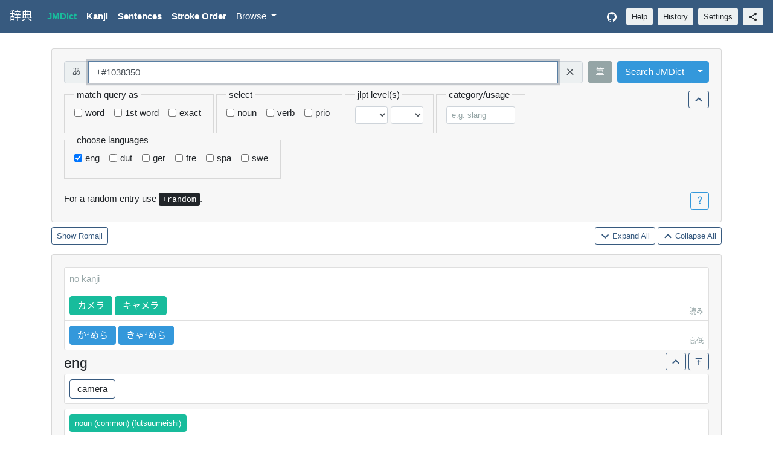

--- FILE ---
content_type: text/html; charset=utf-8
request_url: https://jiten.obfusk.dev/jmdict?query=%2B%231038350
body_size: 119553
content:
<!doctype html>
<html lang="en">
  <!--

    File        : templates/jmdict.html
    Maintainer  : FC Stegerman <flx@obfusk.net>
    Date        : 2021-06-27

    Copyright   : Copyright (C) 2021  FC Stegerman
    Version     : v1.0.0
    License     : AGPLv3+

  -->
  <head>
    <meta charset="UTF-8"/>
<meta name="viewport"
  content="width=device-width, initial-scale=1, shrink-to-fit=no"/>
<meta name="description" content="Japanese dictionary with words, kanji, example sentences, stroke order, pitch accent, handwritten kanji recognition, and more."/>
<meta name="keywords" content="android,audio,cli,dictionary,dutch,english,german,japanese,jisho,jiten,jlpt,jmdict,kanji,kanjidic,pitch-accent,python,tatoeba,vocabulary,wadoku,web"/>
<meta property="og:description" content="Japanese dictionary with words, kanji, example sentences, stroke order, pitch accent, handwritten kanji recognition, and more."/>
<meta property="og:image" content="https://jiten.obfusk.dev/static/icon.png"/>

  <title>「+#1038350」 jiten - jmdict</title>
  <meta property="og:title"
    content="「+#1038350」 Jiten Japanese Dictionary - jmdict"/>


  <link rel="stylesheet" href="/static/bootstrap-flatly.min.css" />
  <link rel="stylesheet" href="/static/style-light.css?s=1768374956" />

<link rel="stylesheet" href="/static/style.css?s=1768374956" />

<link rel="icon" type="image/png" href="/static/icon.png" />
<script src="/static/jquery-3.5.1.slim.min.js"></script>
<script src="/static/popper-1.16.0.min.js"></script>
<script src="/static/bootstrap.min.js"></script>
<script src="/static/kanjidraw.js?s=1768374956"></script>
<script src="/static/script.js?s=1768374956"></script>
  </head>
  <body>
    
    
    


<nav class="navbar navbar-expand-lg navbar-dark fixed-top bg-primary">
  <a class="jap navbar-brand" href="/">辞典</a>
  <button class="navbar-toggler" type="button"
      data-toggle="collapse" data-target="#nav"
      aria-controls="nav" aria-expanded="false"
      aria-label="Toggle navigation">
    <span class="navbar-toggler-icon"></span>
  </button>
  <div class="collapse navbar-collapse" id="nav">
    <ul class="navbar-nav mr-auto">
      <li class="nav-item active">
        <a class="nav-link" href="/jmdict"><strong>JMDict</strong></a>
      </li>
      <li class="nav-item ">
        <a class="nav-link" href="/kanji"><strong>Kanji</strong></a>
      </li>
      <li class="nav-item ">
        <a class="nav-link" href="/sentences"><strong>Sentences</strong></a>
      </li>
      <li class="nav-item ">
        <a class="nav-link" href="/stroke"><strong>Stroke Order</strong></a>
      </li>
      <li class="nav-item dropdown ">
        <a class="nav-link dropdown-toggle" href="#"
            id="by-dropdown" role="button" data-toggle="dropdown"
            aria-haspopup="true" aria-expanded="false">
          Browse
        </a>
        <div class="dropdown-menu" aria-labelledby="by-dropdown">
          <a class="dropdown-item "
            href="/kanji/by-freq">Kanji by Frequency</a>
          <a class="dropdown-item "
            href="/kanji/by-level">Kanji by Level</a>
          <a class="dropdown-item "
            href="/kanji/by-jlpt">Kanji by JLPT</a>
          
            
            <a class="dropdown-item "
              href="/kanji/by-skip/1">Kanji by SKIP - 1</a>
          
            
            <a class="dropdown-item "
              href="/kanji/by-skip/2">Kanji by SKIP - 2</a>
          
            
            <a class="dropdown-item "
              href="/kanji/by-skip/3">Kanji by SKIP - 3</a>
          
            
            <a class="dropdown-item "
              href="/kanji/by-skip/4">Kanji by SKIP - 4</a>
          
          <div class="dropdown-divider"></div>
          <a class="dropdown-item "
            href="/jmdict/by-freq">JMDict by Frequency</a>
          
            
            <a class="dropdown-item "
              href="/jmdict/by-jlpt/5">JMDict by JLPT - N5</a>
          
            
            <a class="dropdown-item "
              href="/jmdict/by-jlpt/4">JMDict by JLPT - N4</a>
          
            
            <a class="dropdown-item "
              href="/jmdict/by-jlpt/3">JMDict by JLPT - N3</a>
          
            
            <a class="dropdown-item "
              href="/jmdict/by-jlpt/2">JMDict by JLPT - N2</a>
          
            
            <a class="dropdown-item "
              href="/jmdict/by-jlpt/1">JMDict by JLPT - N1</a>
          
        </div>
      </li>
    </ul>
    <ul class="navbar-nav">
      <li class="nav-item">
        <a class="nav-link" href="https://github.com/obfusk/jiten"
          target="_blank" rel="noopener" aria-label="GitHub">
          <svg class="navbar-nav-svg" xmlns="http://www.w3.org/2000/svg"
              viewbox="0 0 512 499.36" focusable="false">
            <title>GitHub</title>
            <path d="M256 0C114.64 0 0 114.61 0 256c0 113.09 73.34 209 175.08 242.9 12.8 2.35 17.47-5.56 17.47-12.34 0-6.08-.22-22.18-.35-43.54-71.2 15.49-86.2-34.34-86.2-34.34-11.64-29.57-28.42-37.45-28.42-37.45-23.27-15.84 1.73-15.55 1.73-15.55 25.69 1.81 39.21 26.38 39.21 26.38 22.84 39.12 59.92 27.82 74.5 21.27 2.33-16.54 8.94-27.82 16.25-34.22-56.84-6.43-116.6-28.43-116.6-126.49 0-27.95 10-50.8 26.35-68.69-2.63-6.48-11.42-32.5 2.51-67.75 0 0 21.49-6.88 70.4 26.24a242.65 242.65 0 0 1 128.18 0c48.87-33.13 70.33-26.24 70.33-26.24 14 35.25 5.18 61.27 2.55 67.75 16.41 17.9 26.31 40.75 26.31 68.69 0 98.35-59.85 120-116.88 126.32 9.19 7.9 17.38 23.53 17.38 47.41 0 34.22-.31 61.83-.31 70.23 0 6.85 4.61 14.81 17.6 12.31C438.72 464.97 512 369.08 512 256.02 512 114.62 397.37 0 256 0z" fill="currentColor" fill-rule="evenodd"/>
          </svg>
        </a>
      </li>
    </ul>
    <button type="button" data-toggle="modal" data-target="#help-modal"
      class="btn btn-light btn-sm my-2 my-lg-0 ml-lg-2">Help</button>
    <button type="button" data-toggle="modal" data-target="#history-modal"
      class="btn btn-light btn-sm my-2 my-lg-0 ml-2">History</button>
    <button type="button" data-toggle="modal" data-target="#settings-modal"
      class="btn btn-light btn-sm my-2 my-lg-0 ml-2">Settings</button>
    <button type="button" data-toggle="modal" data-target="#share-modal"
        class="btn btn-light btn-sm my-2 my-lg-0 ml-2" title="share">
      <!--
        Source: https://fonts.gstatic.com/s/i/materialicons/share/v13/24px.svg
        License: http://www.apache.org/licenses/LICENSE-2.0.txt
      -->
      <svg xmlns="http://www.w3.org/2000/svg"
          style="height: 1rem; width: 1rem;"
          viewBox="0 0 24 24" focusable="false">
        <path d="M0 0h24v24H0z" fill="none"/>
        <path d="M18 16.08c-.76 0-1.44.3-1.96.77L8.91 12.7c.05-.23.09-.46.09-.7s-.04-.47-.09-.7l7.05-4.11c.54.5 1.25.81 2.04.81 1.66 0 3-1.34 3-3s-1.34-3-3-3-3 1.34-3 3c0 .24.04.47.09.7L8.04 9.81C7.5 9.31 6.79 9 6 9c-1.66 0-3 1.34-3 3s1.34 3 3 3c.79 0 1.5-.31 2.04-.81l7.12 4.16c-.05.21-.08.43-.08.65 0 1.61 1.31 2.92 2.92 2.92 1.61 0 2.92-1.31 2.92-2.92s-1.31-2.92-2.92-2.92z"
          fill="currentColor"/>
      </svg>
    </button>
  </div>
</nav>

<div class="modal" tabindex="-1" role="dialog" id="kanjidraw-modal">
  <div class="modal-dialog" role="document">
    <div class="modal-content">
      <div class="modal-header">
        <h5 class="jap modal-title">筆 Draw Kanji</h5>
        <button type="button" class="close" data-dismiss="modal"
            aria-label="Close">
          <span aria-hidden="true">&times;</span>
        </button>
      </div>
      <div class="modal-body text-center">
        <div id="kanjidraw_draw">
          <div>
            <button id="kanjidraw_btn_undo"
              class="btn btn-secondary">Undo</button>
            <button id="kanjidraw_btn_clear"
              class="btn btn-secondary">Clear</button>
            <span id="kanjidraw_lbl_strokes"
              class="mx-2">Strokes: 0</span>
            <button id="kanjidraw_btn_done"
              class="btn btn-primary">Done</button>
          </div>
          <div class="pt-3">
            <div class="form-check form-check-inline">
              <input type="checkbox" id="kanjidraw_chk_fuzzy"
                class="form-check-input kanjidraw_chk">
              <label class="form-check-label" for="kanjidraw_chk_fuzzy">
                Ignore stroke order & direction
              </label>
            </div>
            <div class="form-check form-check-inline">
              <input type="checkbox" id="kanjidraw_chk_offby1"
                class="form-check-input kanjidraw_chk">
              <label class="form-check-label"
                for="kanjidraw_chk_offby1">± 1 stroke</label>
            </div>
          </div>
          <hr class="mt-2"/>
          <canvas id="kanjidraw_canvas" width="300" height="300"
            data-show-grid="true">
          </canvas>
        </div>
        <div id="kanjidraw_results" style="display: none;">
          <div>
            <button id="kanjidraw_btn_back"
              class="btn btn-secondary">Go Back</button>
            <span class="ml-2">Click to add to query input field.</span>
          </div>
          <hr/>
          <table id="kanjidraw_table" class="mx-auto"></table>
        </div>
      </div>
    </div>
  </div>
</div>
<div class="modal" tabindex="-1" role="dialog" id="radical-modal">
  <div class="modal-dialog modal-lg" role="document">
    <div class="modal-content">
      <div class="modal-header">
        <h5 class="jap modal-title">部 Radicals</h5>
        <button type="button" class="close" data-dismiss="modal"
            aria-label="Close">
          <span aria-hidden="true">&times;</span>
        </button>
      </div>
      <div class="modal-body">
        <p>
          Click on a radical to add it to (or remove it from) the
          query input field.
        </p>
        <div id="radicals">
          
          
            <span class="radical-count active notbtn btn btn-warning px-0 py-1 mb-1">
              <span class="square-btn">1</span>
            </span>
            
              <button class="radical jap selbtn btn btn-info px-0 py-1 mb-1">
                <span class="square-btn">ノ</span>
              </button>
            
              <button class="radical jap selbtn btn btn-primary px-0 py-1 mb-1">
                <span class="square-btn">一</span>
              </button>
            
              <button class="radical jap selbtn btn btn-primary px-0 py-1 mb-1">
                <span class="square-btn">丨</span>
              </button>
            
              <button class="radical jap selbtn btn btn-primary px-0 py-1 mb-1">
                <span class="square-btn">丶</span>
              </button>
            
              <button class="radical jap selbtn btn btn-primary px-0 py-1 mb-1">
                <span class="square-btn">丿</span>
              </button>
            
              <button class="radical jap selbtn btn btn-primary px-0 py-1 mb-1">
                <span class="square-btn">乙</span>
              </button>
            
              <button class="radical jap selbtn btn btn-primary px-0 py-1 mb-1">
                <span class="square-btn">亅</span>
              </button>
            
          
            <span class="radical-count active notbtn btn btn-warning px-0 py-1 mb-1">
              <span class="square-btn">2</span>
            </span>
            
              <button class="radical jap selbtn btn btn-info px-0 py-1 mb-1">
                <span class="square-btn">ハ</span>
              </button>
            
              <button class="radical jap selbtn btn btn-info px-0 py-1 mb-1">
                <span class="square-btn">マ</span>
              </button>
            
              <button class="radical jap selbtn btn btn-info px-0 py-1 mb-1">
                <span class="square-btn">ユ</span>
              </button>
            
              <button class="radical jap selbtn btn btn-info px-0 py-1 mb-1">
                <span class="square-btn">个</span>
              </button>
            
              <button class="radical jap selbtn btn btn-info px-0 py-1 mb-1">
                <span class="square-btn">乃</span>
              </button>
            
              <button class="radical jap selbtn btn btn-info px-0 py-1 mb-1">
                <span class="square-btn">九</span>
              </button>
            
              <button class="radical jap selbtn btn btn-info px-0 py-1 mb-1">
                <span class="square-btn">乞</span>
              </button>
            
              <button class="radical jap selbtn btn btn-primary px-0 py-1 mb-1">
                <span class="square-btn">二</span>
              </button>
            
              <button class="radical jap selbtn btn btn-primary px-0 py-1 mb-1">
                <span class="square-btn">亠</span>
              </button>
            
              <button class="radical jap selbtn btn btn-primary px-0 py-1 mb-1">
                <span class="square-btn">人</span>
              </button>
            
              <button class="radical jap selbtn btn btn-secondary px-0 py-1 mb-1">
                <span class="square-btn">亻</span>
              </button>
            
              <button class="radical jap selbtn btn btn-primary px-0 py-1 mb-1">
                <span class="square-btn">儿</span>
              </button>
            
              <button class="radical jap selbtn btn btn-primary px-0 py-1 mb-1">
                <span class="square-btn">入</span>
              </button>
            
              <button class="radical jap selbtn btn btn-primary px-0 py-1 mb-1">
                <span class="square-btn">八</span>
              </button>
            
              <button class="radical jap selbtn btn btn-primary px-0 py-1 mb-1">
                <span class="square-btn">冂</span>
              </button>
            
              <button class="radical jap selbtn btn btn-primary px-0 py-1 mb-1">
                <span class="square-btn">冖</span>
              </button>
            
              <button class="radical jap selbtn btn btn-primary px-0 py-1 mb-1">
                <span class="square-btn">冫</span>
              </button>
            
              <button class="radical jap selbtn btn btn-primary px-0 py-1 mb-1">
                <span class="square-btn">几</span>
              </button>
            
              <button class="radical jap selbtn btn btn-primary px-0 py-1 mb-1">
                <span class="square-btn">凵</span>
              </button>
            
              <button class="radical jap selbtn btn btn-primary px-0 py-1 mb-1">
                <span class="square-btn">刀</span>
              </button>
            
              <button class="radical jap selbtn btn btn-secondary px-0 py-1 mb-1">
                <span class="square-btn">刂</span>
              </button>
            
              <button class="radical jap selbtn btn btn-info px-0 py-1 mb-1">
                <span class="square-btn">刈</span>
              </button>
            
              <button class="radical jap selbtn btn btn-primary px-0 py-1 mb-1">
                <span class="square-btn">力</span>
              </button>
            
              <button class="radical jap selbtn btn btn-primary px-0 py-1 mb-1">
                <span class="square-btn">勹</span>
              </button>
            
              <button class="radical jap selbtn btn btn-primary px-0 py-1 mb-1">
                <span class="square-btn">匕</span>
              </button>
            
              <button class="radical jap selbtn btn btn-info px-0 py-1 mb-1">
                <span class="square-btn">化</span>
              </button>
            
              <button class="radical jap selbtn btn btn-primary px-0 py-1 mb-1">
                <span class="square-btn">匚</span>
              </button>
            
              <button class="radical jap selbtn btn btn-primary px-0 py-1 mb-1">
                <span class="square-btn">匸</span>
              </button>
            
              <button class="radical jap selbtn btn btn-primary px-0 py-1 mb-1">
                <span class="square-btn">十</span>
              </button>
            
              <button class="radical jap selbtn btn btn-primary px-0 py-1 mb-1">
                <span class="square-btn">卜</span>
              </button>
            
              <button class="radical jap selbtn btn btn-primary px-0 py-1 mb-1">
                <span class="square-btn">卩</span>
              </button>
            
              <button class="radical jap selbtn btn btn-primary px-0 py-1 mb-1">
                <span class="square-btn">厂</span>
              </button>
            
              <button class="radical jap selbtn btn btn-primary px-0 py-1 mb-1">
                <span class="square-btn">厶</span>
              </button>
            
              <button class="radical jap selbtn btn btn-primary px-0 py-1 mb-1">
                <span class="square-btn">又</span>
              </button>
            
              <button class="radical jap selbtn btn btn-info px-0 py-1 mb-1">
                <span class="square-btn">并</span>
              </button>
            
          
            <span class="radical-count active notbtn btn btn-warning px-0 py-1 mb-1">
              <span class="square-btn">3</span>
            </span>
            
              <button class="radical jap selbtn btn btn-secondary px-0 py-1 mb-1">
                <span class="square-btn">⺌</span>
              </button>
            
              <button class="radical jap selbtn btn btn-secondary px-0 py-1 mb-1">
                <span class="square-btn">⻌</span>
              </button>
            
              <button class="radical jap selbtn btn btn-secondary px-0 py-1 mb-1">
                <span class="square-btn">⻏</span>
              </button>
            
              <button class="radical jap selbtn btn btn-secondary px-0 py-1 mb-1">
                <span class="square-btn">⻖</span>
              </button>
            
              <button class="radical jap selbtn btn btn-info px-0 py-1 mb-1">
                <span class="square-btn">ヨ</span>
              </button>
            
              <button class="radical jap selbtn btn btn-info px-0 py-1 mb-1">
                <span class="square-btn">久</span>
              </button>
            
              <button class="radical jap selbtn btn btn-info px-0 py-1 mb-1">
                <span class="square-btn">也</span>
              </button>
            
              <button class="radical jap selbtn btn btn-info px-0 py-1 mb-1">
                <span class="square-btn">亡</span>
              </button>
            
              <button class="radical jap selbtn btn btn-info px-0 py-1 mb-1">
                <span class="square-btn">及</span>
              </button>
            
              <button class="radical jap selbtn btn btn-primary px-0 py-1 mb-1">
                <span class="square-btn">口</span>
              </button>
            
              <button class="radical jap selbtn btn btn-primary px-0 py-1 mb-1">
                <span class="square-btn">囗</span>
              </button>
            
              <button class="radical jap selbtn btn btn-primary px-0 py-1 mb-1">
                <span class="square-btn">土</span>
              </button>
            
              <button class="radical jap selbtn btn btn-primary px-0 py-1 mb-1">
                <span class="square-btn">士</span>
              </button>
            
              <button class="radical jap selbtn btn btn-primary px-0 py-1 mb-1">
                <span class="square-btn">夂</span>
              </button>
            
              <button class="radical jap selbtn btn btn-primary px-0 py-1 mb-1">
                <span class="square-btn">夊</span>
              </button>
            
              <button class="radical jap selbtn btn btn-primary px-0 py-1 mb-1">
                <span class="square-btn">夕</span>
              </button>
            
              <button class="radical jap selbtn btn btn-primary px-0 py-1 mb-1">
                <span class="square-btn">大</span>
              </button>
            
              <button class="radical jap selbtn btn btn-primary px-0 py-1 mb-1">
                <span class="square-btn">女</span>
              </button>
            
              <button class="radical jap selbtn btn btn-primary px-0 py-1 mb-1">
                <span class="square-btn">子</span>
              </button>
            
              <button class="radical jap selbtn btn btn-primary px-0 py-1 mb-1">
                <span class="square-btn">宀</span>
              </button>
            
              <button class="radical jap selbtn btn btn-primary px-0 py-1 mb-1">
                <span class="square-btn">寸</span>
              </button>
            
              <button class="radical jap selbtn btn btn-primary px-0 py-1 mb-1">
                <span class="square-btn">小</span>
              </button>
            
              <button class="radical jap selbtn btn btn-info px-0 py-1 mb-1">
                <span class="square-btn">尚</span>
              </button>
            
              <button class="radical jap selbtn btn btn-primary px-0 py-1 mb-1">
                <span class="square-btn">尢</span>
              </button>
            
              <button class="radical jap selbtn btn btn-primary px-0 py-1 mb-1">
                <span class="square-btn">尸</span>
              </button>
            
              <button class="radical jap selbtn btn btn-primary px-0 py-1 mb-1">
                <span class="square-btn">屮</span>
              </button>
            
              <button class="radical jap selbtn btn btn-primary px-0 py-1 mb-1">
                <span class="square-btn">山</span>
              </button>
            
              <button class="radical jap selbtn btn btn-primary px-0 py-1 mb-1">
                <span class="square-btn">巛</span>
              </button>
            
              <button class="radical jap selbtn btn btn-info px-0 py-1 mb-1">
                <span class="square-btn">川</span>
              </button>
            
              <button class="radical jap selbtn btn btn-primary px-0 py-1 mb-1">
                <span class="square-btn">工</span>
              </button>
            
              <button class="radical jap selbtn btn btn-primary px-0 py-1 mb-1">
                <span class="square-btn">己</span>
              </button>
            
              <button class="radical jap selbtn btn btn-info px-0 py-1 mb-1">
                <span class="square-btn">已</span>
              </button>
            
              <button class="radical jap selbtn btn btn-primary px-0 py-1 mb-1">
                <span class="square-btn">巾</span>
              </button>
            
              <button class="radical jap selbtn btn btn-primary px-0 py-1 mb-1">
                <span class="square-btn">干</span>
              </button>
            
              <button class="radical jap selbtn btn btn-primary px-0 py-1 mb-1">
                <span class="square-btn">幺</span>
              </button>
            
              <button class="radical jap selbtn btn btn-primary px-0 py-1 mb-1">
                <span class="square-btn">广</span>
              </button>
            
              <button class="radical jap selbtn btn btn-primary px-0 py-1 mb-1">
                <span class="square-btn">廴</span>
              </button>
            
              <button class="radical jap selbtn btn btn-primary px-0 py-1 mb-1">
                <span class="square-btn">廾</span>
              </button>
            
              <button class="radical jap selbtn btn btn-primary px-0 py-1 mb-1">
                <span class="square-btn">弋</span>
              </button>
            
              <button class="radical jap selbtn btn btn-primary px-0 py-1 mb-1">
                <span class="square-btn">弓</span>
              </button>
            
              <button class="radical jap selbtn btn btn-primary px-0 py-1 mb-1">
                <span class="square-btn">彐</span>
              </button>
            
              <button class="radical jap selbtn btn btn-info px-0 py-1 mb-1">
                <span class="square-btn">彑</span>
              </button>
            
              <button class="radical jap selbtn btn btn-primary px-0 py-1 mb-1">
                <span class="square-btn">彡</span>
              </button>
            
              <button class="radical jap selbtn btn btn-primary px-0 py-1 mb-1">
                <span class="square-btn">彳</span>
              </button>
            
              <button class="radical jap selbtn btn btn-secondary px-0 py-1 mb-1">
                <span class="square-btn">忄</span>
              </button>
            
              <button class="radical jap selbtn btn btn-info px-0 py-1 mb-1">
                <span class="square-btn">忙</span>
              </button>
            
              <button class="radical jap selbtn btn btn-secondary px-0 py-1 mb-1">
                <span class="square-btn">扌</span>
              </button>
            
              <button class="radical jap selbtn btn btn-info px-0 py-1 mb-1">
                <span class="square-btn">扎</span>
              </button>
            
              <button class="radical jap selbtn btn btn-secondary px-0 py-1 mb-1">
                <span class="square-btn">氵</span>
              </button>
            
              <button class="radical jap selbtn btn btn-info px-0 py-1 mb-1">
                <span class="square-btn">汁</span>
              </button>
            
              <button class="radical jap selbtn btn btn-secondary px-0 py-1 mb-1">
                <span class="square-btn">犭</span>
              </button>
            
              <button class="radical jap selbtn btn btn-info px-0 py-1 mb-1">
                <span class="square-btn">犯</span>
              </button>
            
              <button class="radical jap selbtn btn btn-secondary px-0 py-1 mb-1">
                <span class="square-btn">艹</span>
              </button>
            
              <button class="radical jap selbtn btn btn-info px-0 py-1 mb-1">
                <span class="square-btn">艾</span>
              </button>
            
              <button class="radical jap selbtn btn btn-info px-0 py-1 mb-1">
                <span class="square-btn">込</span>
              </button>
            
              <button class="radical jap selbtn btn btn-info px-0 py-1 mb-1">
                <span class="square-btn">邦</span>
              </button>
            
              <button class="radical jap selbtn btn btn-info px-0 py-1 mb-1">
                <span class="square-btn">阡</span>
              </button>
            
          
            <span class="radical-count active notbtn btn btn-warning px-0 py-1 mb-1">
              <span class="square-btn">4</span>
            </span>
            
              <button class="radical jap selbtn btn btn-info px-0 py-1 mb-1">
                <span class="square-btn">五</span>
              </button>
            
              <button class="radical jap selbtn btn btn-info px-0 py-1 mb-1">
                <span class="square-btn">井</span>
              </button>
            
              <button class="radical jap selbtn btn btn-info px-0 py-1 mb-1">
                <span class="square-btn">元</span>
              </button>
            
              <button class="radical jap selbtn btn btn-info px-0 py-1 mb-1">
                <span class="square-btn">勿</span>
              </button>
            
              <button class="radical jap selbtn btn btn-info px-0 py-1 mb-1">
                <span class="square-btn">尤</span>
              </button>
            
              <button class="radical jap selbtn btn btn-info px-0 py-1 mb-1">
                <span class="square-btn">屯</span>
              </button>
            
              <button class="radical jap selbtn btn btn-info px-0 py-1 mb-1">
                <span class="square-btn">巴</span>
              </button>
            
              <button class="radical jap selbtn btn btn-primary px-0 py-1 mb-1">
                <span class="square-btn">心</span>
              </button>
            
              <button class="radical jap selbtn btn btn-primary px-0 py-1 mb-1">
                <span class="square-btn">戈</span>
              </button>
            
              <button class="radical jap selbtn btn btn-primary px-0 py-1 mb-1">
                <span class="square-btn">戶</span>
              </button>
            
              <button class="radical jap selbtn btn btn-info px-0 py-1 mb-1">
                <span class="square-btn">戸</span>
              </button>
            
              <button class="radical jap selbtn btn btn-primary px-0 py-1 mb-1">
                <span class="square-btn">手</span>
              </button>
            
              <button class="radical jap selbtn btn btn-primary px-0 py-1 mb-1">
                <span class="square-btn">支</span>
              </button>
            
              <button class="radical jap selbtn btn btn-primary px-0 py-1 mb-1">
                <span class="square-btn">攴</span>
              </button>
            
              <button class="radical jap selbtn btn btn-info px-0 py-1 mb-1">
                <span class="square-btn">攵</span>
              </button>
            
              <button class="radical jap selbtn btn btn-primary px-0 py-1 mb-1">
                <span class="square-btn">文</span>
              </button>
            
              <button class="radical jap selbtn btn btn-primary px-0 py-1 mb-1">
                <span class="square-btn">斗</span>
              </button>
            
              <button class="radical jap selbtn btn btn-primary px-0 py-1 mb-1">
                <span class="square-btn">斤</span>
              </button>
            
              <button class="radical jap selbtn btn btn-primary px-0 py-1 mb-1">
                <span class="square-btn">方</span>
              </button>
            
              <button class="radical jap selbtn btn btn-primary px-0 py-1 mb-1">
                <span class="square-btn">无</span>
              </button>
            
              <button class="radical jap selbtn btn btn-primary px-0 py-1 mb-1">
                <span class="square-btn">日</span>
              </button>
            
              <button class="radical jap selbtn btn btn-primary px-0 py-1 mb-1">
                <span class="square-btn">曰</span>
              </button>
            
              <button class="radical jap selbtn btn btn-primary px-0 py-1 mb-1">
                <span class="square-btn">月</span>
              </button>
            
              <button class="radical jap selbtn btn btn-primary px-0 py-1 mb-1">
                <span class="square-btn">木</span>
              </button>
            
              <button class="radical jap selbtn btn btn-info px-0 py-1 mb-1">
                <span class="square-btn">杰</span>
              </button>
            
              <button class="radical jap selbtn btn btn-primary px-0 py-1 mb-1">
                <span class="square-btn">欠</span>
              </button>
            
              <button class="radical jap selbtn btn btn-primary px-0 py-1 mb-1">
                <span class="square-btn">止</span>
              </button>
            
              <button class="radical jap selbtn btn btn-primary px-0 py-1 mb-1">
                <span class="square-btn">歹</span>
              </button>
            
              <button class="radical jap selbtn btn btn-primary px-0 py-1 mb-1">
                <span class="square-btn">殳</span>
              </button>
            
              <button class="radical jap selbtn btn btn-primary px-0 py-1 mb-1">
                <span class="square-btn">毋</span>
              </button>
            
              <button class="radical jap selbtn btn btn-primary px-0 py-1 mb-1">
                <span class="square-btn">比</span>
              </button>
            
              <button class="radical jap selbtn btn btn-primary px-0 py-1 mb-1">
                <span class="square-btn">毛</span>
              </button>
            
              <button class="radical jap selbtn btn btn-primary px-0 py-1 mb-1">
                <span class="square-btn">氏</span>
              </button>
            
              <button class="radical jap selbtn btn btn-primary px-0 py-1 mb-1">
                <span class="square-btn">气</span>
              </button>
            
              <button class="radical jap selbtn btn btn-primary px-0 py-1 mb-1">
                <span class="square-btn">水</span>
              </button>
            
              <button class="radical jap selbtn btn btn-primary px-0 py-1 mb-1">
                <span class="square-btn">火</span>
              </button>
            
              <button class="radical jap selbtn btn btn-secondary px-0 py-1 mb-1">
                <span class="square-btn">灬</span>
              </button>
            
              <button class="radical jap selbtn btn btn-primary px-0 py-1 mb-1">
                <span class="square-btn">爪</span>
              </button>
            
              <button class="radical jap selbtn btn btn-primary px-0 py-1 mb-1">
                <span class="square-btn">父</span>
              </button>
            
              <button class="radical jap selbtn btn btn-primary px-0 py-1 mb-1">
                <span class="square-btn">爻</span>
              </button>
            
              <button class="radical jap selbtn btn btn-primary px-0 py-1 mb-1">
                <span class="square-btn">爿</span>
              </button>
            
              <button class="radical jap selbtn btn btn-primary px-0 py-1 mb-1">
                <span class="square-btn">片</span>
              </button>
            
              <button class="radical jap selbtn btn btn-primary px-0 py-1 mb-1">
                <span class="square-btn">牙</span>
              </button>
            
              <button class="radical jap selbtn btn btn-primary px-0 py-1 mb-1">
                <span class="square-btn">牛</span>
              </button>
            
              <button class="radical jap selbtn btn btn-primary px-0 py-1 mb-1">
                <span class="square-btn">犬</span>
              </button>
            
              <button class="radical jap selbtn btn btn-info px-0 py-1 mb-1">
                <span class="square-btn">王</span>
              </button>
            
              <button class="radical jap selbtn btn btn-secondary px-0 py-1 mb-1">
                <span class="square-btn">礻</span>
              </button>
            
              <button class="radical jap selbtn btn btn-info px-0 py-1 mb-1">
                <span class="square-btn">礼</span>
              </button>
            
              <button class="radical jap selbtn btn btn-info px-0 py-1 mb-1">
                <span class="square-btn">老</span>
              </button>
            
              <button class="radical jap selbtn btn btn-secondary px-0 py-1 mb-1">
                <span class="square-btn">耂</span>
              </button>
            
              <button class="radical jap selbtn btn btn-secondary px-0 py-1 mb-1">
                <span class="square-btn">辶</span>
              </button>
            
          
            <span class="radical-count active notbtn btn btn-warning px-0 py-1 mb-1">
              <span class="square-btn">5</span>
            </span>
            
              <button class="radical jap selbtn btn btn-info px-0 py-1 mb-1">
                <span class="square-btn">世</span>
              </button>
            
              <button class="radical jap selbtn btn btn-info px-0 py-1 mb-1">
                <span class="square-btn">冊</span>
              </button>
            
              <button class="radical jap selbtn btn btn-info px-0 py-1 mb-1">
                <span class="square-btn">初</span>
              </button>
            
              <button class="radical jap selbtn btn btn-info px-0 py-1 mb-1">
                <span class="square-btn">巨</span>
              </button>
            
              <button class="radical jap selbtn btn btn-info px-0 py-1 mb-1">
                <span class="square-btn">母</span>
              </button>
            
              <button class="radical jap selbtn btn btn-secondary px-0 py-1 mb-1">
                <span class="square-btn">氺</span>
              </button>
            
              <button class="radical jap selbtn btn btn-info px-0 py-1 mb-1">
                <span class="square-btn">牙</span>
              </button>
            
              <button class="radical jap selbtn btn btn-primary px-0 py-1 mb-1">
                <span class="square-btn">玄</span>
              </button>
            
              <button class="radical jap selbtn btn btn-primary px-0 py-1 mb-1">
                <span class="square-btn">玉</span>
              </button>
            
              <button class="radical jap selbtn btn btn-secondary px-0 py-1 mb-1">
                <span class="square-btn">玊</span>
              </button>
            
              <button class="radical jap selbtn btn btn-primary px-0 py-1 mb-1">
                <span class="square-btn">瓜</span>
              </button>
            
              <button class="radical jap selbtn btn btn-primary px-0 py-1 mb-1">
                <span class="square-btn">瓦</span>
              </button>
            
              <button class="radical jap selbtn btn btn-primary px-0 py-1 mb-1">
                <span class="square-btn">甘</span>
              </button>
            
              <button class="radical jap selbtn btn btn-primary px-0 py-1 mb-1">
                <span class="square-btn">生</span>
              </button>
            
              <button class="radical jap selbtn btn btn-primary px-0 py-1 mb-1">
                <span class="square-btn">用</span>
              </button>
            
              <button class="radical jap selbtn btn btn-primary px-0 py-1 mb-1">
                <span class="square-btn">田</span>
              </button>
            
              <button class="radical jap selbtn btn btn-primary px-0 py-1 mb-1">
                <span class="square-btn">疋</span>
              </button>
            
              <button class="radical jap selbtn btn btn-primary px-0 py-1 mb-1">
                <span class="square-btn">疒</span>
              </button>
            
              <button class="radical jap selbtn btn btn-info px-0 py-1 mb-1">
                <span class="square-btn">疔</span>
              </button>
            
              <button class="radical jap selbtn btn btn-primary px-0 py-1 mb-1">
                <span class="square-btn">癶</span>
              </button>
            
              <button class="radical jap selbtn btn btn-primary px-0 py-1 mb-1">
                <span class="square-btn">白</span>
              </button>
            
              <button class="radical jap selbtn btn btn-primary px-0 py-1 mb-1">
                <span class="square-btn">皮</span>
              </button>
            
              <button class="radical jap selbtn btn btn-primary px-0 py-1 mb-1">
                <span class="square-btn">皿</span>
              </button>
            
              <button class="radical jap selbtn btn btn-primary px-0 py-1 mb-1">
                <span class="square-btn">目</span>
              </button>
            
              <button class="radical jap selbtn btn btn-primary px-0 py-1 mb-1">
                <span class="square-btn">矛</span>
              </button>
            
              <button class="radical jap selbtn btn btn-primary px-0 py-1 mb-1">
                <span class="square-btn">矢</span>
              </button>
            
              <button class="radical jap selbtn btn btn-primary px-0 py-1 mb-1">
                <span class="square-btn">石</span>
              </button>
            
              <button class="radical jap selbtn btn btn-primary px-0 py-1 mb-1">
                <span class="square-btn">示</span>
              </button>
            
              <button class="radical jap selbtn btn btn-primary px-0 py-1 mb-1">
                <span class="square-btn">禸</span>
              </button>
            
              <button class="radical jap selbtn btn btn-info px-0 py-1 mb-1">
                <span class="square-btn">禹</span>
              </button>
            
              <button class="radical jap selbtn btn btn-primary px-0 py-1 mb-1">
                <span class="square-btn">禾</span>
              </button>
            
              <button class="radical jap selbtn btn btn-primary px-0 py-1 mb-1">
                <span class="square-btn">穴</span>
              </button>
            
              <button class="radical jap selbtn btn btn-primary px-0 py-1 mb-1">
                <span class="square-btn">立</span>
              </button>
            
              <button class="radical jap selbtn btn btn-secondary px-0 py-1 mb-1">
                <span class="square-btn">罒</span>
              </button>
            
              <button class="radical jap selbtn btn btn-secondary px-0 py-1 mb-1">
                <span class="square-btn">衤</span>
              </button>
            
              <button class="radical jap selbtn btn btn-info px-0 py-1 mb-1">
                <span class="square-btn">買</span>
              </button>
            
          
            <span class="radical-count active notbtn btn btn-warning px-0 py-1 mb-1">
              <span class="square-btn">6</span>
            </span>
            
              <button class="radical jap selbtn btn btn-info px-0 py-1 mb-1">
                <span class="square-btn">瓜</span>
              </button>
            
              <button class="radical jap selbtn btn btn-primary px-0 py-1 mb-1">
                <span class="square-btn">竹</span>
              </button>
            
              <button class="radical jap selbtn btn btn-primary px-0 py-1 mb-1">
                <span class="square-btn">米</span>
              </button>
            
              <button class="radical jap selbtn btn btn-primary px-0 py-1 mb-1">
                <span class="square-btn">糸</span>
              </button>
            
              <button class="radical jap selbtn btn btn-primary px-0 py-1 mb-1">
                <span class="square-btn">缶</span>
              </button>
            
              <button class="radical jap selbtn btn btn-primary px-0 py-1 mb-1">
                <span class="square-btn">网</span>
              </button>
            
              <button class="radical jap selbtn btn btn-primary px-0 py-1 mb-1">
                <span class="square-btn">羊</span>
              </button>
            
              <button class="radical jap selbtn btn btn-primary px-0 py-1 mb-1">
                <span class="square-btn">羽</span>
              </button>
            
              <button class="radical jap selbtn btn btn-primary px-0 py-1 mb-1">
                <span class="square-btn">老</span>
              </button>
            
              <button class="radical jap selbtn btn btn-primary px-0 py-1 mb-1">
                <span class="square-btn">而</span>
              </button>
            
              <button class="radical jap selbtn btn btn-primary px-0 py-1 mb-1">
                <span class="square-btn">耒</span>
              </button>
            
              <button class="radical jap selbtn btn btn-primary px-0 py-1 mb-1">
                <span class="square-btn">耳</span>
              </button>
            
              <button class="radical jap selbtn btn btn-primary px-0 py-1 mb-1">
                <span class="square-btn">聿</span>
              </button>
            
              <button class="radical jap selbtn btn btn-primary px-0 py-1 mb-1">
                <span class="square-btn">肉</span>
              </button>
            
              <button class="radical jap selbtn btn btn-primary px-0 py-1 mb-1">
                <span class="square-btn">臣</span>
              </button>
            
              <button class="radical jap selbtn btn btn-primary px-0 py-1 mb-1">
                <span class="square-btn">自</span>
              </button>
            
              <button class="radical jap selbtn btn btn-primary px-0 py-1 mb-1">
                <span class="square-btn">至</span>
              </button>
            
              <button class="radical jap selbtn btn btn-primary px-0 py-1 mb-1">
                <span class="square-btn">臼</span>
              </button>
            
              <button class="radical jap selbtn btn btn-primary px-0 py-1 mb-1">
                <span class="square-btn">舌</span>
              </button>
            
              <button class="radical jap selbtn btn btn-primary px-0 py-1 mb-1">
                <span class="square-btn">舛</span>
              </button>
            
              <button class="radical jap selbtn btn btn-primary px-0 py-1 mb-1">
                <span class="square-btn">舟</span>
              </button>
            
              <button class="radical jap selbtn btn btn-primary px-0 py-1 mb-1">
                <span class="square-btn">艮</span>
              </button>
            
              <button class="radical jap selbtn btn btn-primary px-0 py-1 mb-1">
                <span class="square-btn">色</span>
              </button>
            
              <button class="radical jap selbtn btn btn-primary px-0 py-1 mb-1">
                <span class="square-btn">艸</span>
              </button>
            
              <button class="radical jap selbtn btn btn-primary px-0 py-1 mb-1">
                <span class="square-btn">虍</span>
              </button>
            
              <button class="radical jap selbtn btn btn-primary px-0 py-1 mb-1">
                <span class="square-btn">虫</span>
              </button>
            
              <button class="radical jap selbtn btn btn-primary px-0 py-1 mb-1">
                <span class="square-btn">血</span>
              </button>
            
              <button class="radical jap selbtn btn btn-primary px-0 py-1 mb-1">
                <span class="square-btn">行</span>
              </button>
            
              <button class="radical jap selbtn btn btn-primary px-0 py-1 mb-1">
                <span class="square-btn">衣</span>
              </button>
            
              <button class="radical jap selbtn btn btn-primary px-0 py-1 mb-1">
                <span class="square-btn">襾</span>
              </button>
            
              <button class="radical jap selbtn btn btn-info px-0 py-1 mb-1">
                <span class="square-btn">西</span>
              </button>
            
          
            <span class="radical-count active notbtn btn btn-warning px-0 py-1 mb-1">
              <span class="square-btn">7</span>
            </span>
            
              <button class="radical jap selbtn btn btn-info px-0 py-1 mb-1">
                <span class="square-btn">臣</span>
              </button>
            
              <button class="radical jap selbtn btn btn-info px-0 py-1 mb-1">
                <span class="square-btn">舛</span>
              </button>
            
              <button class="radical jap selbtn btn btn-primary px-0 py-1 mb-1">
                <span class="square-btn">見</span>
              </button>
            
              <button class="radical jap selbtn btn btn-primary px-0 py-1 mb-1">
                <span class="square-btn">角</span>
              </button>
            
              <button class="radical jap selbtn btn btn-primary px-0 py-1 mb-1">
                <span class="square-btn">言</span>
              </button>
            
              <button class="radical jap selbtn btn btn-primary px-0 py-1 mb-1">
                <span class="square-btn">谷</span>
              </button>
            
              <button class="radical jap selbtn btn btn-primary px-0 py-1 mb-1">
                <span class="square-btn">豆</span>
              </button>
            
              <button class="radical jap selbtn btn btn-primary px-0 py-1 mb-1">
                <span class="square-btn">豕</span>
              </button>
            
              <button class="radical jap selbtn btn btn-primary px-0 py-1 mb-1">
                <span class="square-btn">豸</span>
              </button>
            
              <button class="radical jap selbtn btn btn-primary px-0 py-1 mb-1">
                <span class="square-btn">貝</span>
              </button>
            
              <button class="radical jap selbtn btn btn-primary px-0 py-1 mb-1">
                <span class="square-btn">赤</span>
              </button>
            
              <button class="radical jap selbtn btn btn-primary px-0 py-1 mb-1">
                <span class="square-btn">走</span>
              </button>
            
              <button class="radical jap selbtn btn btn-primary px-0 py-1 mb-1">
                <span class="square-btn">足</span>
              </button>
            
              <button class="radical jap selbtn btn btn-primary px-0 py-1 mb-1">
                <span class="square-btn">身</span>
              </button>
            
              <button class="radical jap selbtn btn btn-primary px-0 py-1 mb-1">
                <span class="square-btn">車</span>
              </button>
            
              <button class="radical jap selbtn btn btn-primary px-0 py-1 mb-1">
                <span class="square-btn">辛</span>
              </button>
            
              <button class="radical jap selbtn btn btn-primary px-0 py-1 mb-1">
                <span class="square-btn">辰</span>
              </button>
            
              <button class="radical jap selbtn btn btn-primary px-0 py-1 mb-1">
                <span class="square-btn">辵</span>
              </button>
            
              <button class="radical jap selbtn btn btn-primary px-0 py-1 mb-1">
                <span class="square-btn">邑</span>
              </button>
            
              <button class="radical jap selbtn btn btn-primary px-0 py-1 mb-1">
                <span class="square-btn">酉</span>
              </button>
            
              <button class="radical jap selbtn btn btn-primary px-0 py-1 mb-1">
                <span class="square-btn">釆</span>
              </button>
            
              <button class="radical jap selbtn btn btn-primary px-0 py-1 mb-1">
                <span class="square-btn">里</span>
              </button>
            
              <button class="radical jap selbtn btn btn-info px-0 py-1 mb-1">
                <span class="square-btn">麦</span>
              </button>
            
          
            <span class="radical-count active notbtn btn btn-warning px-0 py-1 mb-1">
              <span class="square-btn">8</span>
            </span>
            
              <button class="radical jap selbtn btn btn-info px-0 py-1 mb-1">
                <span class="square-btn">免</span>
              </button>
            
              <button class="radical jap selbtn btn btn-info px-0 py-1 mb-1">
                <span class="square-btn">奄</span>
              </button>
            
              <button class="radical jap selbtn btn btn-info px-0 py-1 mb-1">
                <span class="square-btn">岡</span>
              </button>
            
              <button class="radical jap selbtn btn btn-info px-0 py-1 mb-1">
                <span class="square-btn">斉</span>
              </button>
            
              <button class="radical jap selbtn btn btn-primary px-0 py-1 mb-1">
                <span class="square-btn">金</span>
              </button>
            
              <button class="radical jap selbtn btn btn-primary px-0 py-1 mb-1">
                <span class="square-btn">長</span>
              </button>
            
              <button class="radical jap selbtn btn btn-primary px-0 py-1 mb-1">
                <span class="square-btn">門</span>
              </button>
            
              <button class="radical jap selbtn btn btn-primary px-0 py-1 mb-1">
                <span class="square-btn">阜</span>
              </button>
            
              <button class="radical jap selbtn btn btn-primary px-0 py-1 mb-1">
                <span class="square-btn">隶</span>
              </button>
            
              <button class="radical jap selbtn btn btn-primary px-0 py-1 mb-1">
                <span class="square-btn">隹</span>
              </button>
            
              <button class="radical jap selbtn btn btn-primary px-0 py-1 mb-1">
                <span class="square-btn">雨</span>
              </button>
            
              <button class="radical jap selbtn btn btn-primary px-0 py-1 mb-1">
                <span class="square-btn">靑</span>
              </button>
            
              <button class="radical jap selbtn btn btn-info px-0 py-1 mb-1">
                <span class="square-btn">青</span>
              </button>
            
              <button class="radical jap selbtn btn btn-primary px-0 py-1 mb-1">
                <span class="square-btn">非</span>
              </button>
            
              <button class="radical jap selbtn btn btn-secondary px-0 py-1 mb-1">
                <span class="square-btn">鼡</span>
              </button>
            
          
            <span class="radical-count active notbtn btn btn-warning px-0 py-1 mb-1">
              <span class="square-btn">9</span>
            </span>
            
              <button class="radical jap selbtn btn btn-info px-0 py-1 mb-1">
                <span class="square-btn">品</span>
              </button>
            
              <button class="radical jap selbtn btn btn-primary px-0 py-1 mb-1">
                <span class="square-btn">面</span>
              </button>
            
              <button class="radical jap selbtn btn btn-primary px-0 py-1 mb-1">
                <span class="square-btn">革</span>
              </button>
            
              <button class="radical jap selbtn btn btn-primary px-0 py-1 mb-1">
                <span class="square-btn">韋</span>
              </button>
            
              <button class="radical jap selbtn btn btn-primary px-0 py-1 mb-1">
                <span class="square-btn">韭</span>
              </button>
            
              <button class="radical jap selbtn btn btn-primary px-0 py-1 mb-1">
                <span class="square-btn">音</span>
              </button>
            
              <button class="radical jap selbtn btn btn-primary px-0 py-1 mb-1">
                <span class="square-btn">頁</span>
              </button>
            
              <button class="radical jap selbtn btn btn-primary px-0 py-1 mb-1">
                <span class="square-btn">風</span>
              </button>
            
              <button class="radical jap selbtn btn btn-primary px-0 py-1 mb-1">
                <span class="square-btn">飛</span>
              </button>
            
              <button class="radical jap selbtn btn btn-primary px-0 py-1 mb-1">
                <span class="square-btn">食</span>
              </button>
            
              <button class="radical jap selbtn btn btn-primary px-0 py-1 mb-1">
                <span class="square-btn">首</span>
              </button>
            
              <button class="radical jap selbtn btn btn-primary px-0 py-1 mb-1">
                <span class="square-btn">香</span>
              </button>
            
          
            <span class="radical-count active notbtn btn btn-warning px-0 py-1 mb-1">
              <span class="square-btn">10</span>
            </span>
            
              <button class="radical jap selbtn btn btn-info px-0 py-1 mb-1">
                <span class="square-btn">竜</span>
              </button>
            
              <button class="radical jap selbtn btn btn-info px-0 py-1 mb-1">
                <span class="square-btn">韋</span>
              </button>
            
              <button class="radical jap selbtn btn btn-primary px-0 py-1 mb-1">
                <span class="square-btn">馬</span>
              </button>
            
              <button class="radical jap selbtn btn btn-primary px-0 py-1 mb-1">
                <span class="square-btn">骨</span>
              </button>
            
              <button class="radical jap selbtn btn btn-primary px-0 py-1 mb-1">
                <span class="square-btn">高</span>
              </button>
            
              <button class="radical jap selbtn btn btn-primary px-0 py-1 mb-1">
                <span class="square-btn">髟</span>
              </button>
            
              <button class="radical jap selbtn btn btn-primary px-0 py-1 mb-1">
                <span class="square-btn">鬥</span>
              </button>
            
              <button class="radical jap selbtn btn btn-primary px-0 py-1 mb-1">
                <span class="square-btn">鬯</span>
              </button>
            
              <button class="radical jap selbtn btn btn-primary px-0 py-1 mb-1">
                <span class="square-btn">鬲</span>
              </button>
            
              <button class="radical jap selbtn btn btn-primary px-0 py-1 mb-1">
                <span class="square-btn">鬼</span>
              </button>
            
          
            <span class="radical-count active notbtn btn btn-warning px-0 py-1 mb-1">
              <span class="square-btn">11</span>
            </span>
            
              <button class="radical jap selbtn btn btn-info px-0 py-1 mb-1">
                <span class="square-btn">亀</span>
              </button>
            
              <button class="radical jap selbtn btn btn-info px-0 py-1 mb-1">
                <span class="square-btn">滴</span>
              </button>
            
              <button class="radical jap selbtn btn btn-primary px-0 py-1 mb-1">
                <span class="square-btn">魚</span>
              </button>
            
              <button class="radical jap selbtn btn btn-primary px-0 py-1 mb-1">
                <span class="square-btn">鳥</span>
              </button>
            
              <button class="radical jap selbtn btn btn-primary px-0 py-1 mb-1">
                <span class="square-btn">鹵</span>
              </button>
            
              <button class="radical jap selbtn btn btn-primary px-0 py-1 mb-1">
                <span class="square-btn">鹿</span>
              </button>
            
              <button class="radical jap selbtn btn btn-primary px-0 py-1 mb-1">
                <span class="square-btn">麥</span>
              </button>
            
              <button class="radical jap selbtn btn btn-primary px-0 py-1 mb-1">
                <span class="square-btn">麻</span>
              </button>
            
              <button class="radical jap selbtn btn btn-info px-0 py-1 mb-1">
                <span class="square-btn">黄</span>
              </button>
            
              <button class="radical jap selbtn btn btn-info px-0 py-1 mb-1">
                <span class="square-btn">黒</span>
              </button>
            
          
            <span class="radical-count active notbtn btn btn-warning px-0 py-1 mb-1">
              <span class="square-btn">12</span>
            </span>
            
              <button class="radical jap selbtn btn btn-info px-0 py-1 mb-1">
                <span class="square-btn">歯</span>
              </button>
            
              <button class="radical jap selbtn btn btn-info px-0 py-1 mb-1">
                <span class="square-btn">無</span>
              </button>
            
              <button class="radical jap selbtn btn btn-primary px-0 py-1 mb-1">
                <span class="square-btn">黃</span>
              </button>
            
              <button class="radical jap selbtn btn btn-primary px-0 py-1 mb-1">
                <span class="square-btn">黍</span>
              </button>
            
              <button class="radical jap selbtn btn btn-primary px-0 py-1 mb-1">
                <span class="square-btn">黑</span>
              </button>
            
              <button class="radical jap selbtn btn btn-primary px-0 py-1 mb-1">
                <span class="square-btn">黹</span>
              </button>
            
          
            <span class="radical-count active notbtn btn btn-warning px-0 py-1 mb-1">
              <span class="square-btn">13</span>
            </span>
            
              <button class="radical jap selbtn btn btn-primary px-0 py-1 mb-1">
                <span class="square-btn">黽</span>
              </button>
            
              <button class="radical jap selbtn btn btn-primary px-0 py-1 mb-1">
                <span class="square-btn">鼎</span>
              </button>
            
              <button class="radical jap selbtn btn btn-primary px-0 py-1 mb-1">
                <span class="square-btn">鼓</span>
              </button>
            
              <button class="radical jap selbtn btn btn-primary px-0 py-1 mb-1">
                <span class="square-btn">鼠</span>
              </button>
            
          
            <span class="radical-count active notbtn btn btn-warning px-0 py-1 mb-1">
              <span class="square-btn">14</span>
            </span>
            
              <button class="radical jap selbtn btn btn-primary px-0 py-1 mb-1">
                <span class="square-btn">鼻</span>
              </button>
            
              <button class="radical jap selbtn btn btn-primary px-0 py-1 mb-1">
                <span class="square-btn">齊</span>
              </button>
            
          
            <span class="radical-count active notbtn btn btn-warning px-0 py-1 mb-1">
              <span class="square-btn">15</span>
            </span>
            
              <button class="radical jap selbtn btn btn-primary px-0 py-1 mb-1">
                <span class="square-btn">齒</span>
              </button>
            
          
            <span class="radical-count active notbtn btn btn-warning px-0 py-1 mb-1">
              <span class="square-btn">16</span>
            </span>
            
              <button class="radical jap selbtn btn btn-primary px-0 py-1 mb-1">
                <span class="square-btn">龍</span>
              </button>
            
              <button class="radical jap selbtn btn btn-primary px-0 py-1 mb-1">
                <span class="square-btn">龜</span>
              </button>
            
          
            <span class="radical-count active notbtn btn btn-warning px-0 py-1 mb-1">
              <span class="square-btn">17</span>
            </span>
            
              <button class="radical jap selbtn btn btn-primary px-0 py-1 mb-1">
                <span class="square-btn">龠</span>
              </button>
            
          
        </div>
      </div>
    </div>
  </div>
</div>
<div class="modal" tabindex="-1" role="dialog" id="history-modal">
  <div class="modal-dialog" role="document">
    <div class="modal-content">
      <div class="modal-header">
        <h5 class="jap modal-title">検索履歴 Search History</h5>
        <button type="button" class="close" data-dismiss="modal"
            aria-label="Close">
          <span aria-hidden="true">&times;</span>
        </button>
      </div>
      <div class="modal-body">
        <ul class="list-group" id="history"></ul>
      </div>
      <div class="modal-footer">
        <div class="d-flex justify-content-end">
          <button id="history-clear" class="btn btn-danger">
            Clear History
          </button>
        </div>
      </div>
    </div>
  </div>
</div>
<div class="modal" tabindex="-1" role="dialog" id="settings-modal">
  <div class="modal-dialog" role="document">
    <div class="modal-content">
      <div class="modal-header">
        <h5 class="jap modal-title">設定 Settings</h5>
        <button type="button" class="close" data-dismiss="modal"
            aria-label="Close">
          <span aria-hidden="true">&times;</span>
        </button>
      </div>
      <form method="post" action="/_save_prefs">
        <div class="modal-body">
          <input type="hidden" name="url" value="https://jiten.obfusk.dev/jmdict?query=%2B%231038350" />
          <input type="hidden" name="token" id="prefs-token" value="" />
          <fieldset class="d-inline border p-2 pl-3">
            <legend>languages</legend>
            
              <div class="form-check form-check-inline">
                <input type="checkbox" class="form-check-input"
                  id="prefs-eng" name="lang" value="eng"
                  checked />
                <label class="form-check-label"
                  for="prefs-eng">eng</label>
              </div>
            
              <div class="form-check form-check-inline">
                <input type="checkbox" class="form-check-input"
                  id="prefs-dut" name="lang" value="dut"
                   />
                <label class="form-check-label"
                  for="prefs-dut">dut</label>
              </div>
            
              <div class="form-check form-check-inline">
                <input type="checkbox" class="form-check-input"
                  id="prefs-ger" name="lang" value="ger"
                   />
                <label class="form-check-label"
                  for="prefs-ger">ger</label>
              </div>
            
              <div class="form-check form-check-inline">
                <input type="checkbox" class="form-check-input"
                  id="prefs-fre" name="lang" value="fre"
                   />
                <label class="form-check-label"
                  for="prefs-fre">fre</label>
              </div>
            
              <div class="form-check form-check-inline">
                <input type="checkbox" class="form-check-input"
                  id="prefs-spa" name="lang" value="spa"
                   />
                <label class="form-check-label"
                  for="prefs-spa">spa</label>
              </div>
            
              <div class="form-check form-check-inline">
                <input type="checkbox" class="form-check-input"
                  id="prefs-swe" name="lang" value="swe"
                   />
                <label class="form-check-label"
                  for="prefs-swe">swe</label>
              </div>
            
          </fieldset>
          <br/>
          <fieldset class="d-inline border p-2 pl-3">
            <legend>appearance</legend>
            <div class="form-check form-check-inline">
              <input type="checkbox" class="form-check-input"
                id="prefs-dark" name="dark" value="yes"
                 />
              <label class="form-check-label"
                for="prefs-dark">dark mode</label>
            </div>
            <div class="form-check form-check-inline">
              <input type="checkbox" class="form-check-input"
                id="prefs-large" name="large" value="yes"
                 />
              <label class="form-check-label"
                for="prefs-large">larger japanese text</label>
            </div>
          </fieldset>
          <br/>
          <fieldset class="d-inline border p-2 pl-3">
            <legend>romaji</legend>
            <div class="form-check form-check-inline">
              <input type="checkbox" class="form-check-input"
                id="prefs-roma" name="roma" value="yes"
                 />
              <label class="form-check-label"
                for="prefs-roma">show romaji</label>
            </div>
            <div class="form-check form-check-inline">
              <input type="checkbox" class="form-check-input"
                id="prefs-nor2h" name="nor2h" value="yes"
                 />
              <label class="form-check-label jap"
                for="prefs-nor2h">disable a→あ</label>
            </div>
          </fieldset>
          <br/>
          <fieldset class="d-inline border p-2 pl-3">
            <legend>kanji drawing</legend>
            <div class="form-check form-check-inline">
              <input type="checkbox" class="form-check-input"
                id="prefs-nogrid" name="nogrid" value="yes"
                 />
              <label class="form-check-label"
                for="prefs-nogrid">disable grid</label>
            </div>
          </fieldset>
          <br/>
          <fieldset class="d-inline border p-2 pl-3">
            <legend>max results</legend>
            <input type="number" min="20" max="1000"
              id="prefs-max" name="max" value="50" />
          </fieldset>
        </div>
        <div class="modal-footer">
          <div class="d-flex justify-content-end">
            <button class="btn btn-primary">Save</button>
          </div>
        </div>
      </form>
    </div>
  </div>
</div>
<div class="modal" tabindex="-1" role="dialog" id="share-modal">
  <div class="modal-dialog" role="document">
    <div class="modal-content">
      <div class="modal-header">
        <h5 class="modal-title">Share Link</h5>
        <button type="button" class="close" data-dismiss="modal"
            aria-label="Close">
          <span aria-hidden="true">&times;</span>
        </button>
      </div>
      <div class="modal-body form-inline justify-content-end">
        
        <div class="input-group mr-sm-2 mb-2 mb-lg-0 flex-grow-1">
          <input type="text" class="form-control" value="https://jiten.obfusk.dev/jmdict?query=%2B%231038350"
            readonly />
          <div class="input-group-append">
            
  <button type="button" style="display: none;" title="copy"
      data-toggle="tooltip" data-placement="top"
      class="copy-input input-group-text btn btn-dark">
    <!--
      Source: https://fonts.gstatic.com/s/i/materialiconssharp/content_copy/v15/24px.svg
      License: http://www.apache.org/licenses/LICENSE-2.0.txt
    -->
    <svg xmlns="http://www.w3.org/2000/svg" class="icon"
        viewBox="0 0 24 24" focusable="false">
      <path d="M0 0h24v24H0V0z" fill="none"/>
      <path d="M16 1H2v16h2V3h12V1zm5 4H6v18h15V5zm-2 16H8V7h11v14z"
        fill="currentColor"/>
    </svg>
  </button>

          </div>
        </div>
        <a href="https://jiten.obfusk.dev/jmdict?query=%2B%231038350" class="btn btn-primary"
          target="_blank" rel="noopener">Open</a>
      </div>
    </div>
  </div>
</div>
<div class="modal lazy-iframe-modal" tabindex="-1" role="dialog" id="licenses-modal">
  <div class="modal-dialog modal-lg" role="document">
    <div class="modal-content">
      <div class="modal-header">
        <h5 class="modal-title">Free and Open Source Software Licenses</h5>
        <button type="button" class="close" data-dismiss="modal"
            aria-label="Close">
          <span aria-hidden="true">&times;</span>
        </button>
      </div>
      <div class="modal-body">
        
          
          <h6>
            <a href="https://github.com/certifi/python-certifi" target="_blank" rel="noopener">
              certifi
            </a>
          </h6>
          <iframe class="w-100" data-src="/static/licenses/certifi.txt"></iframe>
          <br/><br/>
        
          
          <h6>
            <a href="https://github.com/pallets/click" target="_blank" rel="noopener">
              click
            </a>
          </h6>
          <iframe class="w-100" data-src="/static/licenses/click.txt"></iframe>
          <br/><br/>
        
          
          <h6>
            <a href="https://github.com/pallets/flask" target="_blank" rel="noopener">
              flask
            </a>
          </h6>
          <iframe class="w-100" data-src="/static/licenses/flask.txt"></iframe>
          <br/><br/>
        
          
          <h6>
            <a href="https://github.com/pallets/itsdangerous" target="_blank" rel="noopener">
              itsdangerous
            </a>
          </h6>
          <iframe class="w-100" data-src="/static/licenses/itsdangerous.txt"></iframe>
          <br/><br/>
        
          
          <h6>
            <a href="https://github.com/pallets/jinja" target="_blank" rel="noopener">
              jinja2
            </a>
          </h6>
          <iframe class="w-100" data-src="/static/licenses/jinja2.txt"></iframe>
          <br/><br/>
        
          
          <h6>
            <a href="https://github.com/obfusk/kanjidraw" target="_blank" rel="noopener">
              kanjidraw
            </a>
          </h6>
          <iframe class="w-100" data-src="/static/licenses/kanjidraw.txt"></iframe>
          <br/><br/>
        
          
          <h6>
            <a href="https://github.com/KanjiVG/kanjivg" target="_blank" rel="noopener">
              kanjivg
            </a>
          </h6>
          <iframe class="w-100" data-src="/static/licenses/kanjivg.txt"></iframe>
          <br/><br/>
        
          
          <h6>
            <a href="https://github.com/libffi/libffi" target="_blank" rel="noopener">
              libffi
            </a>
          </h6>
          <iframe class="w-100" data-src="/static/licenses/libffi.txt"></iframe>
          <br/><br/>
        
          
          <h6>
            <a href="https://www.pcre.org" target="_blank" rel="noopener">
              libpcre
            </a>
          </h6>
          <iframe class="w-100" data-src="/static/licenses/libpcre.txt"></iframe>
          <br/><br/>
        
          
          <h6>
            <a href="https://github.com/pallets/markupsafe" target="_blank" rel="noopener">
              markupsafe
            </a>
          </h6>
          <iframe class="w-100" data-src="/static/licenses/markupsafe.txt"></iframe>
          <br/><br/>
        
          
          <h6>
            <a href="https://www.openssl.org" target="_blank" rel="noopener">
              openssl
            </a>
          </h6>
          <iframe class="w-100" data-src="/static/licenses/openssl.txt"></iframe>
          <br/><br/>
        
          
          <h6>
            <a href="https://github.com/kivy/python-for-android" target="_blank" rel="noopener">
              python-for-android
            </a>
          </h6>
          <iframe class="w-100" data-src="/static/licenses/python-for-android.txt"></iframe>
          <br/><br/>
        
          
          <h6>
            <a href="https://github.com/kivy/pyjnius" target="_blank" rel="noopener">
              pyjnius
            </a>
          </h6>
          <iframe class="w-100" data-src="/static/licenses/pyjnius.txt"></iframe>
          <br/><br/>
        
          
          <h6>
            <a href="https://www.python.org" target="_blank" rel="noopener">
              python3
            </a>
          </h6>
          <iframe class="w-100" data-src="/static/licenses/python3.txt"></iframe>
          <br/><br/>
        
          
          <h6>
            <a href="https://github.com/pypa/setuptools" target="_blank" rel="noopener">
              setuptools
            </a>
          </h6>
          <iframe class="w-100" data-src="/static/licenses/setuptools.txt"></iframe>
          <br/><br/>
        
          
          <h6>
            <a href="https://github.com/benjaminp/six" target="_blank" rel="noopener">
              six
            </a>
          </h6>
          <iframe class="w-100" data-src="/static/licenses/six.txt"></iframe>
          <br/><br/>
        
          
          <h6>
            <a href="https://www.sqlite.org" target="_blank" rel="noopener">
              sqlite3
            </a>
          </h6>
          <iframe class="w-100" data-src="/static/licenses/sqlite3.txt"></iframe>
          <br/><br/>
        
          
          <h6>
            <a href="https://github.com/pallets/werkzeug" target="_blank" rel="noopener">
              werkzeug
            </a>
          </h6>
          <iframe class="w-100" data-src="/static/licenses/werkzeug.txt"></iframe>
          
        
      </div>
    </div>
  </div>
</div>
<div class="modal lazy-iframe-modal" tabindex="-1" role="dialog" id="privacy-modal">
  <div class="modal-dialog modal-lg" role="document">
    <div class="modal-content">
      <div class="modal-header">
        <h5 class="modal-title">Privacy</h5>
        <button type="button" class="close" data-dismiss="modal"
            aria-label="Close">
          <span aria-hidden="true">&times;</span>
        </button>
      </div>
      <div class="modal-body">
        <iframe class="w-100" data-src="/static/privacy.txt"></iframe>
      </div>
    </div>
  </div>
</div>
<div class="modal" tabindex="-1" role="dialog" id="alert-modal">
  <div class="modal-dialog" role="document">
    <div class="modal-content">
      <div class="modal-header">
        <h5 class="modal-title">[...]</h5>
        <button type="button" class="close" data-dismiss="modal"
            aria-label="Close">
          <span aria-hidden="true">&times;</span>
        </button>
      </div>
      <div class="modal-body d-flex justify-content-end">
        <button class="btn btn-primary"
          data-dismiss="modal">OK</button>
      </div>
    </div>
  </div>
</div>
<div class="modal" tabindex="-1" role="dialog" id="confirm-modal">
  <div class="modal-dialog" role="document">
    <div class="modal-content">
      <div class="modal-header">
        <h5 class="modal-title">[...]</h5>
        <button type="button" class="close" data-dismiss="modal"
            aria-label="Close">
          <span aria-hidden="true">&times;</span>
        </button>
      </div>
      <div class="modal-body d-flex justify-content-end">
        <button class="btn btn-secondary mr-1"
          data-dismiss="modal">Cancel</button>
        <button id="confirm" class="btn btn-primary">OK</button>
      </div>
    </div>
  </div>
</div>

<div class="modal" tabindex="-1" role="dialog" id="help-modal">
  <div class="modal-dialog modal-lg" role="document">
    <div class="modal-content">
      <div class="modal-header">
        <h5 class="modal-title">Help</h5>
        <button type="button" class="close" data-dismiss="modal"
            aria-label="Close">
          <span aria-hidden="true">&times;</span>
        </button>
      </div>
      <div class="modal-body">
        <div class="accordion" id="help-accordion">
          <div class="card">
            <div class="card-header" id="help-tips-h">
              <h5 class="mb-0">
                <button class="btn btn-link" type="button"
                    data-toggle="collapse" data-target="#help-tips"
                    aria-expanded="true" aria-controls="help-tips">
                  Tips
                </button>
              </h5>
            </div>
            <div id="help-tips" class="collapse show" aria-labelledby="help-tips-h">
              <div class="card-body">
  <h6>Dictionaries, Matching & Settings</h6>
  <ul class="pl-4 mb-2">
    <li>
      Jiten consist of <strong>multiple complementing
      dictionaries</strong>; quickly switch between
      <span class="nowrap"><kbd>Search JMDict</kbd></span>
      (Japanese Multilingual Dictionary),
      <span class="nowrap"><kbd>Search Kanji</kbd></span>,
      <span class="nowrap"><kbd>Search Sentences</kbd></span> and
      <span class="nowrap"><kbd><span class="jap">筆順を示す</span></kbd></span>
      (Stroke Order) via the dropdown menu of their respective search
      buttons.
    </li><li>
      By default, JMDict searches <strong>match whole words</strong>
      only.  You can disable this or change the match setting to
      <span class="nowrap"><kbd>1st word</kbd></span> or
      <span class="nowrap"><kbd>exact</kbd></span>;
      see the <em>Searching: Regexes & Prefix "Commands"</em> section
      for more details on how searching works.
    </li><li>
      Enable <strong>dark mode</strong>, show <strong>romaji</strong>
      by default, change the <strong>default languages</strong>, etc.
      in the
      <span class="nowrap"><kbd>Settings</kbd></span>.
    </li>
  </ul>
  <h6 class="mt-4">Navigation & Tooltips</h6>
  <ul class="pl-4 mb-2">
    <li>
      <strong>Click on most Japanese words</strong> (buttons)
      <strong>to search for them or go to their definition</strong>.
    </li><li>
      <strong>Click on most kanji</strong> (including in sentences)
      <strong>to go to their definition</strong>.
    </li><li>
      <strong>Hover over</strong> [<em>use long press on mobile</em>]
      <strong>most kanji</strong> (including in sentences) <strong>and
      many Japanese words for</strong> a tooltip with <strong>their
      meanings and/or readings</strong>.
    </li>
  </ul>
  <h6 class="mt-4">Draw Kanji</h6>
  <ul class="pl-4 mb-2">
    <li>
      Use the <kbd class="jap">筆</kbd> button to open the kanji
      drawing dialog.
    </li><li>
      Draw a kanji (using the correct number and order of strokes) and
      click on <kbd>Done</kbd>.
    </li><li>
      Click on one of the suggested kanji to add it to the query input
      field (and close the dialog).
    </li><li>
      NB: if you're not sure about the order, direction, and/or number
      of strokes, try using
      <span class="nowrap"><kbd>Ignore stroke order & direction</kbd></span>
      and/or
      <span class="nowrap"><kbd>± 1 stroke</kbd></span>
      (which matches <em>only</em> kanji with 1 stroke fewer or more).
    </li>
  </ul>
  <h6 class="mt-4">Search Kanji by Radical</h6>
  <ul class="pl-4 mb-2">
    <li>
      Click on the <kbd class="jap">部</kbd> or <kbd>radical</kbd>
      button in the
      <span class="nowrap"><kbd>Search Kanji</kbd></span>
      form to open the radicals dialog.
    </li><li>
      Click on a radical to add it to (or remove it from) the query
      input field; close the dialog when you've selected the desired
      radicals.
    </li><li>
      This way you can search for e.g.
      <span class="nowrap"><kbd>+r <span class="jap">犭艹田</span></kbd></span>.
    </li>
  </ul>
  <h6 class="mt-4">Romaji and Kana</h6>
  <ul class="pl-4 mb-2">
    <li>
      Don't have a Japanese keyboard?  Use the
      <kbd class="jap">あ</kbd> button to convert romaji to hiragana,
      hiragana to katakana, or katakana to hiragana.  The button text
      changes to <kbd class="jap">ア</kbd> when pressing it will
      convert to katakana.
    </li><li>
      You can convert only part of the text in the input field by
      selecting it first.
    </li><li>
      NB: you need to use <kbd>-</kbd> to get a
      <kbd class="jap">ー</kbd>; e.g. <kbd>ko-hi-</kbd> →
      <kbd class="jap">こーひー</kbd> →
      <kbd class="jap">コーヒー</kbd>.
    </li><li>
      NB: you need to use <kbd>nn</kbd> to get an
      <kbd class="jap">ん</kbd> when it's followed by a vowel: e.g.
      <kbd>ni</kbd> → <kbd class="jap">に</kbd> whereas
      <kbd>nni</kbd> → <kbd class="jap">んい</kbd>.
    </li>
  </ul>
  <h6 class="mt-4">Other Tips</h6>
  <ul class="pl-4 mb-2">
    <li>
      Hover over [use long press on mobile] the large kanji with
      stroke order font to switch to a gothic font.  Click on it to
      search for words containing it.
    </li><li>
      Collapse JMDict and kanji entries to show less detail.
    </li><li>
      Collapse the additional search filter options (like JLPT level)
      for more screen space (this may happen automatically on small
      screens).  <em>NB: these additional filter options may still be
      in effect, even if you don't see them because they are
      collapsed.</em>
    </li><li>
      You can directly link (e.g. for sharing or bookmarking) to a
      specific JMDict entry, kanji, or sentence using the button at
      its bottom left: e.g. sec# <kbd>9999999</kbd>,
      <kbd>0x732b</kbd>, or <kbd>#3643242</kbd>.
    </li>
  </ul>
              </div>
            </div>
          </div>
          <div class="card">
            <div class="card-header" id="help-features-h">
              <h5 class="mb-0">
                <button class="btn btn-link collapsed" type="button"
                    data-toggle="collapse" data-target="#help-features"
                    aria-expanded="false" aria-controls="help-features">
                  Features
                </button>
              </h5>
            </div>
            <div id="help-features" class="collapse" aria-labelledby="help-features-h">
              <div class="card-body">
  <ul class="pl-4 mb-2">
    <li>
      JMDict multilingual japanese dictionary
      <ul class="pl-4 mb-2">
        <li>kanji, readings, meanings & more</li>
        <li>meanings in english, dutch, german, french and/or
        spanish</li>
        <li>pitch accent (from Wadoku)</li>
        <li>browse by frequency/jlpt</li>
      </ul>
    </li><li>
      Kanji dictionary
      <ul class="pl-4 mb-2">
        <li>readings, meanings (english), jmdict entries, radicals &
        more</li>
        <li>search using
          <a href="https://en.wikipedia.org/wiki/Kodansha_Kanji_Learner%27s_Dictionary#SKIP"
            target="_blank" rel="noopener">SKIP codes</a>
        </li>
        <li>search by radical</li>
        <li>handwritten kanji recognition</li>
        <li>browse by frequency/level/jlpt/SKIP</li>
      </ul>
    </li><li>
      Example sentences (from Tatoeba)
      <ul class="pl-4 mb-2">
        <li>with english, dutch, german, french and/or spanish
        translation</li>
        <li>some with audio</li>
      </ul>
    </li><li>
      Stroke order
      <ul class="pl-4 mb-2">
        <li>input a word or sentence and see how it's written</li>
      </ul>
    </li><li>
      Web interface / Android app / WebView GUI
      <ul class="pl-4 mb-2">
        <li>light/dark mode</li>
        <li>search history (stored locally)</li>
        <li>convert romaji to hiragana and between hiragana and
        katakana</li>
        <li>optionally shows readings with romaji</li>
        <li>easily share and open <code>jiten.obfusk.dev</code>
        links</li>
      </ul>
    </li>
  </ul>
              </div>
            </div>
          </div>
          <div class="card">
            <div class="card-header" id="help-search-h">
              <h5 class="mb-0">
                <button class="btn btn-link collapsed" type="button"
                    data-toggle="collapse" data-target="#help-search"
                    aria-expanded="false" aria-controls="help-search">
                  Searching: Regexes & Prefix "Commands"
                </button>
              </h5>
            </div>
            <div id="help-search" class="collapse" aria-labelledby="help-search-h">
              <div class="card-body">
  For beginners:
  <a href="https://docs.python.org/3/howto/regex.html#regex-howto"
    target="_blank" rel="noopener">Python Regex HOWTO</a>
  &amp;
  <a href="https://docs.python.org/3/library/re.html#regular-expression-syntax"
    target="_blank" rel="noopener">Python Regex Syntax</a>.
  <br/>
  For when the details matter:
  <a href="https://www.pcre.org/original/doc/html/pcresyntax.html"
    target="_blank" rel="noopener">PCRE Syntax</a>
  (what jiten actually uses).
  <h6 class="mt-4">Prefix "Commands"</h6>
  Queries support prefix "commands" (unrelated to regex syntax): e.g.
  <code>+w foo</code> (word) should give the same results as
  <code>\bfoo\b</code>, <code>+1 foo</code> (1st word) as
  <code>^foo\b</code>, and <code>+= foo</code> (exact) as
  <code>^foo$</code>.  (The <code>+</code> prefix was chosen because
  no valid regex can start with it.)
  <h6 class="mt-4">Quick Reference</h6>
  <ul class="pl-4 mb-2"><li>
    Most letters and characters will simply match themselves; e.g.
    <code>foo</code> matches "foo".
  </li><li>
    The metacharacters <code>. ^ $ * + ? { } [ ] \ | ( )</code> allow
    matching using sophisticated patterns and rules; they are escaped
    by preceding them with a backslash; e.g.  <code>\\</code> matches
    an actual backslash.
  </li></ul>
  <ul class="pl-4 mb-2"><li>
    <code>.</code> matches any character (except newline); e.g.
    <code>ba.</code> matches "bar", "baz", etc.
  </li></ul>
  <ul class="pl-4 mb-2"><li>
    <code>^</code> matches at the start of a line; e.g.
    <code>^foo</code> matches "foo" at the start of a line.
  </li><li>
    <code>$</code> matches at the end of a line; e.g.
    <code>foo$</code> matches "foo" at the end of a line.
  </li><li>
    <code>\b</code> matches at a "word boundary" (the start or end of
    a "word"); e.g. <code>\bbar\b</code> matches "bar" in "foo bar
    baz", but not in "foobarbaz"; <code>\B</code> is its complement.
  </li></ul>
  <ul class="pl-4 mb-2"><li>
    <code>*</code> matches the preceding thing zero or more times;
    e.g. <code>fo*</code> matches "f", "fo", "foo", etc.
  </li><li>
    <code>+</code> matches the preceding thing one or more times; e.g.
    <code>fo+</code> matches "fo", "foo", etc.
  </li><li>
    <code>?</code> matches the preceding thing optionally; e.g.
    <code>fo?</code> matches "f" or "fo".
  </li><li>
    <code>{m,n}</code> (or just <code>{m}</code> instead of
    <code>{m,m}</code>) matches the preceding thing <code>m</code> to
    <code>n</code> times; e.g.  <code>fo{2,4}</code> matches "foo",
    "fooo", or "foooo".
  </li></ul>
  <ul class="pl-4 mb-2"><li class="jap">
    <code>[...]</code> is a character class; e.g.  <code>[a-z]</code>
    matches "a" through "z"; <code>[あいうえお]</code> matches "あ",
    "い", "う", "え", or "お".
  </li><li>
    <code>[^...]</code> is a complementing character class; e.g.
    <code>[^a-z]</code> matches anything but "a" through "z".
  </li></ul>
  <ul class="pl-4 mb-2"><li>
    <code>\d</code> matches any decimal digit (equivalent to
    <code>[0-9]</code>); <code>\D</code> is its complement (equivalent
    to <code>[^0-9]</code>).
  </li><li>
    <code>\s</code> matches any whitespace character; <code>\S</code>
    is its complement.
  </li><li>
    <code>\w</code> matches any alphanumeric (i.e. "word" or "letter")
    character; <code>\W</code> is its complement.
  </li></ul>
  <ul class="pl-4 mb-2"><li>
    <code>|</code> is alternation; e.g. <code>foo|bar|baz</code>
    matches "foo", "bar", or "baz".
  </li><li>
    <code>(...)</code> is grouping; e.g. <code>ab*</code> matches "a",
    "ab", "abb", etc. whereas <code>(ab)*</code> matches "", "ab",
    "abab", etc.; <code>^foo|bar$</code> matches "foo" at the
    beginning of a line or "bar" at the end, whereas
    <code>^(foo|bar)$</code> matches either "foo" or "bar" as a whole
    line; a backslash followed by the number of the group (starting
    from 1) can be used later in the pattern to refer back to what it
    (actually) matched; e.g.  <code>[a-z]{2}</code> matches "aa",
    "ab", "za", etc. whereas <code>([a-z])\1</code> matches "aa",
    "bb", etc. (but not "ab" or "za").
  </li></ul>
  <ul class="pl-4 mb-2"><li>
    <code>\p{...}</code> matches a unicode property; e.g.
    <code>\p{Han}</code> matches kanji, <code>\p{Hiragana}</code>
    matches hiragana, and <code>\p{Katakana}</code> matches katakana;
    <code>\P{...}</code> is its complement.
  </li><li>
    For easy matching of Japanese, jiten supports these non-standard
    aliases: <code>\pK</code> for <code>\p{Han}</code>,
    <code>\ph</code> for <code>\p{Hiragana}</code>, and
    <code>\pk</code> for <code>\p{Katakana}</code>.
  </li></ul>
  <h6 class="mt-4">Examples</h6>
  <ul class="pl-4 mb-2"><li>
    <code>+w cat</code> (<code>\bcat\b</code>) matches "cat" in "the
    cat" (but not in e.g. "indicates").
  </li><li>
    <code>+1 cat</code> (<code>^cat\b</code>) matches "cat" in "cat"
    or "cat (esp. the domestic cat, Felis catus)" (but not in e.g.
    "category").
  </li><li>
    <code>+= cat</code> (<code>^cat$</code>) matches "cat" exactly.
  </li></ul>
  <ul class="pl-4 mb-2"><li class="jap">
    <code>+= 猫\pK</code> (<code>^猫\pK$</code>) matches "猫" followed
    by exactly one other kanji.
  </li><li class="jap">
    <code>+= (\pK)\1</code> (<code>^(\pK)\1$</code>) matches e.g.
    "人人".
  </li></ul>
              </div>
            </div>
          </div>
          <div class="card">
            <div class="card-header" id="help-changelog-h">
              <h5 class="mb-0">
                <button class="btn btn-link collapsed" type="button"
                    data-toggle="collapse" data-target="#help-changelog"
                    aria-expanded="false" aria-controls="help-changelog">
                  Changelog
                </button>
              </h5>
            </div>
            <div id="help-changelog" class="collapse" aria-labelledby="help-changelog-h">
              <div class="card-body">
<pre>
v1.1.0-34-g2c553c5

• new: handwritten kanji recognition (kanjidraw)
• new: larger japanese text setting
• new: browse kanji by SKIP code
• updated databases
• improved dark mode

v1.0.0

• new: french & spanish (& swedish) (jmdict meanings & sentences)
• new: pitch data for readings in katakana
• improved radical dialog
• improved romaji/kana conversion
• fixed crash on android 8
• various improvements & fixes

v0.4.0

• updated databases: 2020 version of kyouiku kanji, more pitch data, etc.
• improved help dialog
• new: jlpt vocab data, search & browse by jlpt level
• new: share & open jiten.obfusk.dev links in app
• new: quickly switch between search forms using dropdown
• new: optionally show romaji
• improved button to convert romaji to hiragana and between hiragana and katakana
• improved search options
• improved tooltips
• moved "select radical" button
• fixed copying to clipboard
• various small improvements & bug fixes
</pre>
              </div>
            </div>
          </div>
        </div>
      </div>
    </div>
  </div>
</div>
    <div class="container">
      
  
  <div class="card">
    <form class="search-form card-body" action="/jmdict">
      <div class="form-group form-inline justify-content-end mb-0">
        <label class="sr-only" for="jmdict-query">Query (Regex)</label>
        
        
  <div class="input-group mr-sm-2 mb-2 flex-grow-1">
    <div class="input-group-prepend">
      <button type="button" title="a→あ↔ア"
          data-convert-mode="k2h" data-convert-input="jmdict-query"
          data-r2h="yes"
          data-toggle="tooltip" data-placement="top"
          class="jap convert-kana input-group-text btn btn-dark disabled"
        ></button>
    </div>
    <input type="text" class="jap form-control"
      id="jmdict-query" name="query" value="+#1038350" required
      placeholder="regex to match japanese/english/etc." autofocus />
    <div class="input-group-append">
      
      <button type="button" title="clear"
          data-toggle="tooltip" data-placement="top"
          class="clear-input input-group-text btn btn-dark disabled">
        <!--
          Source: https://fonts.gstatic.com/s/i/materialiconssharp/close/v14/24px.svg
          License: http://www.apache.org/licenses/LICENSE-2.0.txt
        -->
        <svg xmlns="http://www.w3.org/2000/svg" class="icon"
            viewBox="2 2 20 20" focusable="false">
          <path d="M0 0h24v24H0V0z" fill="none"/>
          <path d="M19 6.41L17.59 5 12 10.59 6.41 5 5 6.41 10.59 12 5 17.59 6.41 19 12 13.41 17.59 19 19 17.59 13.41 12 19 6.41z"
            fill="currentColor"/>
        </svg>
      </button>
    </div>
  </div>
  <script>
    $(".convert-kana, .clear-input").removeClass("disabled")
  </script>

        <div class="mb-2">
          
            <div class="d-inline-block mr-2" title="draw kanji"
                data-toggle="tooltip" data-placement="top">
              <button type="button" class="jap btn btn-secondary"
                data-toggle="modal" data-target="#kanjidraw-modal">筆</button>
            </div><div class="btn-group">
            <button class="search-button btn btn-info"
              data-text="Search JMDict">Search JMDict</button>
            <button type="button" data-toggle="dropdown"
                class="btn btn-info dropdown-toggle dropdown-toggle-split"
                aria-haspopup="true" aria-expanded="false">
              <span class="sr-only">Toggle Dropdown</span>
            </button>
            <div class="dropdown-menu">
              <h5 class="dropdown-header">Switch to</h5>
              
                
              
                
                  <a class="search-alt dropdown-item "
                    data-route="kanji"
                    href="/kanji">Search Kanji</a>
                
              
                
                  <a class="search-alt dropdown-item "
                    data-route="sentences"
                    href="/sentences">Search Sentences</a>
                
              
                
                  <a class="search-alt dropdown-item jap"
                    data-route="stroke"
                    href="/stroke">筆順を示す</a>
                
              
            </div>
          </div>
          <script>
            $("form.search-form .dropdown-toggle").addClass("disabled")
            $(".search-button").addClass("disabled").text("Loading...")
            $(".search-form input[type=text]").each((i, e) =>
              e.selectionStart = e.selectionEnd = $(e).val().length)
          </script>
        </div>
      </div>
      
        <div class="float-right mt-1 ml-1">
          
  <div class="d-inline-block" title="collapse/expand"
      data-toggle="tooltip" data-placement="top">
    <a class="btn btn-sm btn-outline-primary collapsebtn disabled"
        href="#jmdict-collapse"
        data-toggle="collapse" data-target="#jmdict-collapse"
        aria-expanded="true" aria-controls="jmdict-collapse">
      
  <!--
    Source: https://fonts.gstatic.com/s/i/materialiconssharp/expand_more/v12/24px.svg
    License: http://www.apache.org/licenses/LICENSE-2.0.txt
  -->
  <svg xmlns="http://www.w3.org/2000/svg" class="icon collapse-open"
      viewBox="4 4 16 16" focusable="false">
    <path d="M24 24H0V0h24v24z" fill="none" opacity=".87"/>
    <path d="M16.59 8.59L12 13.17 7.41 8.59 6 10l6 6 6-6-1.41-1.41z"
      fill="currentColor"/>
  </svg>

      
  <!--
    Source: https://fonts.gstatic.com/s/i/materialiconssharp/expand_less/v10/24px.svg
    License: http://www.apache.org/licenses/LICENSE-2.0.txt
  -->
  <svg xmlns="http://www.w3.org/2000/svg" class="icon collapse-close"
      viewBox="4 4 16 16" focusable="false">
    <path d="M0 0h24v24H0V0z" fill="none"/>
    <path d="M12 8l-6 6 1.41 1.41L12 10.83l4.59 4.58L18 14l-6-6z"
      fill="currentColor"/>
  </svg>

      
    </a>
  </div>

        </div>
      
      
    <div class="form-group mb-0 d-inline">
      <fieldset class="d-inline border p-2 pl-3">
        <legend>match query as</legend>
        <div class="nowrap">
          <div class="form-check form-check-inline">
            <input type="checkbox" data-command="+w"
              class="form-check-input clear-input-checked"
              id="jmdict-word" name="word" value="yes"
               />
            <label class="form-check-label" for="jmdict-word"
              title="whole word in entry/meaning (\b...\b)">word</label>
          </div>
          <div class="form-check form-check-inline">
            <input type="checkbox" data-command="+1"
              class="form-check-input clear-input-unchecked"
              id="jmdict-1stword" name="1stword" value="yes"
               />
            <label class="form-check-label" for="jmdict-1stword"
              title="first word of entry/meaning (^...\b)">1st word</label>
          </div>
          <div class="form-check form-check-inline">
            <input type="checkbox" data-command="+="
              class="form-check-input clear-input-unchecked"
              id="jmdict-exact" name="exact" value="yes"
               />
            <label class="form-check-label" for="jmdict-exact"
              title="complete entry/meaning (^...$)">exact</label>
          </div>
        </div>
      </fieldset>
    </div>
    <div class="collapse show form-group mb-0" id="jmdict-collapse">
      <fieldset class="d-inline border p-2 pl-3">
        <legend>select</legend>
        <div class="nowrap">
          <div class="form-check form-check-inline">
            <input type="checkbox" class="form-check-input"
              id="jmdict-noun" name="noun" value="yes"
               />
            <label class="form-check-label" for="jmdict-noun"
              title="select nouns">noun</label>
          </div>
          <div class="form-check form-check-inline">
            <input type="checkbox" class="form-check-input"
              id="jmdict-verb" name="verb" value="yes"
               />
            <label class="form-check-label" for="jmdict-verb"
              title="select verbs">verb</label>
          </div>
          <div class="form-check form-check-inline">
            <input type="checkbox" class="form-check-input"
              id="jmdict-prio" name="prio" value="yes"
               />
            <label class="form-check-label" for="jmdict-prio"
              title="select priority entries">prio</label>
          </div>
        </div>
      </fieldset>
      <fieldset class="d-inline border p-2 px-3">
        <legend>jlpt level(s)</legend>
        <div class="form-inline d-flex flex-nowrap">
          
          
          
            <select class="form-control form-control-sm" name="jlpt">
              <option value="">&nbsp;</option>
              
                <option value="1"
                  >N1</option>
              
                <option value="2"
                  >N2</option>
              
                <option value="3"
                  >N3</option>
              
                <option value="4"
                  >N4</option>
              
                <option value="5"
                  >N5</option>
              
            </select>
            -
          
            <select class="form-control form-control-sm" name="jlpt">
              <option value="">&nbsp;</option>
              
                <option value="1"
                  >N1</option>
              
                <option value="2"
                  >N2</option>
              
                <option value="3"
                  >N3</option>
              
                <option value="4"
                  >N4</option>
              
                <option value="5"
                  >N5</option>
              
            </select>
            
          
        </div>
      </fieldset>
      <fieldset class="d-inline border p-2 px-3">
        <legend>category/usage</legend>
        <div class="form-inline d-flex flex-nowrap">
          <input list="sinfo-suggestions" id="jmdict-sinfo"
            name="sinfo" class="form-control form-control-sm"
            size="11" placeholder="e.g. slang"
            value="" />
          <datalist id="sinfo-suggestions">
            
              <option value="Godan verb"></option>
            
              <option value="Ichidan verb"></option>
            
              <option value="abbreviation"></option>
            
              <option value="adjective"></option>
            
              <option value="adverb"></option>
            
              <option value="auxiliary verb"></option>
            
              <option value="colloquialism"></option>
            
              <option value="counter"></option>
            
              <option value="expressions"></option>
            
              <option value="idiomatic expression"></option>
            
              <option value="interjection"></option>
            
              <option value="intransitive verb"></option>
            
              <option value="onomatopoeic or mimetic word"></option>
            
              <option value="particle"></option>
            
              <option value="prefix"></option>
            
              <option value="pronoun"></option>
            
              <option value="proverb"></option>
            
              <option value="slang"></option>
            
              <option value="suffix"></option>
            
              <option value="transitive verb"></option>
            
              <option value="word usually written using kana alone"></option>
            
              <option value="yojijukugo"></option>
            
          </datalist>
        </div>
      </fieldset>
      <fieldset class="d-inline border p-2 pl-3">
        <legend>choose languages</legend>
        
          <div class="form-check form-check-inline">
            <input type="checkbox" class="form-check-input"
              id="jmdict-eng" name="lang" value="eng"
              checked />
            <label class="form-check-label"
              for="jmdict-eng">eng</label>
          </div>
        
          <div class="form-check form-check-inline">
            <input type="checkbox" class="form-check-input"
              id="jmdict-dut" name="lang" value="dut"
               />
            <label class="form-check-label"
              for="jmdict-dut">dut</label>
          </div>
        
          <div class="form-check form-check-inline">
            <input type="checkbox" class="form-check-input"
              id="jmdict-ger" name="lang" value="ger"
               />
            <label class="form-check-label"
              for="jmdict-ger">ger</label>
          </div>
        
          <div class="form-check form-check-inline">
            <input type="checkbox" class="form-check-input"
              id="jmdict-fre" name="lang" value="fre"
               />
            <label class="form-check-label"
              for="jmdict-fre">fre</label>
          </div>
        
          <div class="form-check form-check-inline">
            <input type="checkbox" class="form-check-input"
              id="jmdict-spa" name="lang" value="spa"
               />
            <label class="form-check-label"
              for="jmdict-spa">spa</label>
          </div>
        
          <div class="form-check form-check-inline">
            <input type="checkbox" class="form-check-input"
              id="jmdict-swe" name="lang" value="swe"
               />
            <label class="form-check-label"
              for="jmdict-swe">swe</label>
          </div>
        
      </fieldset>
      <br/><br/>
      For a random entry use
      <a class="query-example"
        href="/jmdict?query=%2Brandom"><kbd>+random</kbd></a>.
      <button type="button" data-toggle="modal" data-target="#help-modal"
        class="btn btn-outline-info btn-sm jap float-right help"
        title="Help">？</button>
    </div>
  
      
        <script>
          // @license magnet:?xt=urn:btih:0b31508aeb0634b347b8270c7bee4d411b5d4109&dn=agpl-3.0.txt AGPLv3+
          if (window.innerWidth <= 576) {
            $("a[data-target='#jmdict-collapse']").attr("aria-expanded", "false")
            $("#jmdict-collapse").removeClass("show")
          }
          // @license-end
        </script>
      
    </form>
  </div>


      
        <div class="d-flex pt-2 pb-3">
          
  <a class="disabled btn btn-sm btn-outline-primary" href="#"
    data-roma="hide"
    id="toggle-romaji">Romaji</a>

          <span class="ml-auto">
            
  <a class="disabled btn btn-sm btn-outline-primary" href="#"
    id="expand-all">
  <!--
    Source: https://fonts.gstatic.com/s/i/materialiconssharp/expand_more/v12/24px.svg
    License: http://www.apache.org/licenses/LICENSE-2.0.txt
  -->
  <svg xmlns="http://www.w3.org/2000/svg" class="icon collapse-open"
      viewBox="4 4 16 16" focusable="false">
    <path d="M24 24H0V0h24v24z" fill="none" opacity=".87"/>
    <path d="M16.59 8.59L12 13.17 7.41 8.59 6 10l6 6 6-6-1.41-1.41z"
      fill="currentColor"/>
  </svg>
 Expand All</a>
  <a class="disabled btn btn-sm btn-outline-primary" href="#"
    id="collapse-all">
  <!--
    Source: https://fonts.gstatic.com/s/i/materialiconssharp/expand_less/v10/24px.svg
    License: http://www.apache.org/licenses/LICENSE-2.0.txt
  -->
  <svg xmlns="http://www.w3.org/2000/svg" class="icon collapse-close"
      viewBox="4 4 16 16" focusable="false">
    <path d="M0 0h24v24H0V0z" fill="none"/>
    <path d="M12 8l-6 6 1.41 1.41L12 10.83l4.59 4.58L18 14l-6-6z"
      fill="currentColor"/>
  </svg>
 Collapse All</a>

          </span>
        </div>
        
          <div class="card">
            <div class="card-body">
              <ul class="list-group">
                <li class="list-group-item p-2" title="kanji">
                  
                    <span class="text-muted">no kanji</span>
                  
                </li>
                <li class="list-group-item d-flex flex-wrap pb-1 px-2 pt-2" title="reading">
                  
                    <a class="entry jap selbtn btn btn-success py-1 mb-1 mr-1"
                        href="/jmdict?query=カメラ&exact=yes">
                      カメラ
                      
                      <span class="romaji badge badge-primary d-none"
                        >kamera</span>
                    </a>
                    
                  
                    <a class="entry jap selbtn btn btn-success py-1 mb-1 mr-1"
                        href="/jmdict?query=キャメラ&exact=yes">
                      キャメラ
                      
                      <span class="romaji badge badge-primary d-none"
                        >kyamera</span>
                    </a>
                    
                      <span class="ml-auto align-self-end">
                        <small class="jap text-muted">読み</small>
                      </span>
                    
                  
                </li>
                
                <li class="list-group-item d-flex flex-wrap pb-1 px-2 pt-2" title="pitch">
                  
                    <span class="pitch jap selbtn btn btn-info py-1 mb-1 mr-1">
                      かꜜめら
                      
                      <span class="romaji badge badge-primary d-none"
                        >kaꜜmera</span>
                    </span>
                    
                  
                    <span class="pitch jap selbtn btn btn-info py-1 mb-1 mr-1">
                      きゃꜜめら
                      
                      <span class="romaji badge badge-primary d-none"
                        >kyaꜜmera</span>
                    </span>
                    
                      <span class="ml-auto align-self-end">
                        <small class="jap text-muted">高低</small>
                      </span>
                    
                  
                </li>
              </ul>
              <div class="float-right mt-1 ml-1">
                
  <div class="d-inline-block" title="collapse/expand"
      data-toggle="tooltip" data-placement="top">
    <a class="btn btn-sm btn-outline-primary collapsebtn disabled"
        href="#collapse-1"
        data-toggle="collapse" data-target="#collapse-1"
        aria-expanded="true" aria-controls="collapse-1">
      
  <!--
    Source: https://fonts.gstatic.com/s/i/materialiconssharp/expand_more/v12/24px.svg
    License: http://www.apache.org/licenses/LICENSE-2.0.txt
  -->
  <svg xmlns="http://www.w3.org/2000/svg" class="icon collapse-open"
      viewBox="4 4 16 16" focusable="false">
    <path d="M24 24H0V0h24v24z" fill="none" opacity=".87"/>
    <path d="M16.59 8.59L12 13.17 7.41 8.59 6 10l6 6 6-6-1.41-1.41z"
      fill="currentColor"/>
  </svg>

      
  <!--
    Source: https://fonts.gstatic.com/s/i/materialiconssharp/expand_less/v10/24px.svg
    License: http://www.apache.org/licenses/LICENSE-2.0.txt
  -->
  <svg xmlns="http://www.w3.org/2000/svg" class="icon collapse-close"
      viewBox="4 4 16 16" focusable="false">
    <path d="M0 0h24v24H0V0z" fill="none"/>
    <path d="M12 8l-6 6 1.41 1.41L12 10.83l4.59 4.58L18 14l-6-6z"
      fill="currentColor"/>
  </svg>

      
    </a>
  </div>

                
  <a href="#" title="go to top"
      data-toggle="tooltip" data-placement="top"
      class="btn btn-sm btn-outline-primary">
    <!--
      Source: https://fonts.gstatic.com/s/i/materialiconssharp/vertical_align_top/v10/24px.svg
      License: http://www.apache.org/licenses/LICENSE-2.0.txt
    -->
    <svg xmlns="http://www.w3.org/2000/svg" class="icon"
        viewBox="0 0 24 24" focusable="false">
      <path d="M8 11h3v10h2V11h3l-4-4-4 4zM4 3v2h16V3H4z"
        fill="currentColor"/>
    </svg>
  </a>

              </div>
              <div class="collapse collapseall show"
                  id="collapse-1">
                
                
                
                  <h4 class="mt-2 mb-1">eng</h4>
                  <ul class="list-group my-1" title="meanings">
                    
                      <li class="list-group-item pb-1 px-2 pt-2">
                        
                          
                          <span class="selbtn fakebtn btn btn-outline-primary text-reset py-1 mb-1">
                            camera
                          </span>
                        
                      </li>
                    
                  </ul>
                
                
                <ul class="list-group mt-2 mb-1" title="miscellaneous">
                  
                    <li class="list-group-item pb-1 px-2 pt-2"
                        title="sense info">
                      
                        <span class="selbtn notbtn btn btn-success btn-sm mb-1">
                          noun (common) (futsuumeishi)
                        </span>
                      
                    </li>
                  
                  
                  
                  
                  
                  <li class="list-group-item pb-1 px-2 pt-2 d-flex flex-wrap">
                    <span class="nowrap">
                      seq#
                      <a class="badge badge-primary"
                          href="/jmdict?query=%2B%231038350">
                        1038350
                      </a>
                    </span>
                    
                      <span class="nowrap">
                        &nbsp;» freq#
                        <span class="badge badge-info">
                          2502
                        </span>
                      </span>
                    
                    
                      <span class="nowrap">
                        &nbsp;» jlpt
                        <span class="badge badge-warning">
                          N5
                        </span>
                      </span>
                    
                    <!-- FIXME 20 -->
                    
                      <span class="nowrap">&nbsp;» prio</span>
                    
                    <span class="nowrap ml-auto mb-1">
                      <span class="badge badge-secondary">
                        1
                      </span>
                    </span>
                  </li>
                </ul>
              </div>
              <ul class="collapse-alt list-group mt-1" title="meanings">
                <li class="list-group-item ellipsis pb-1 px-2 pt-2">
                  
                    
                      
                        <span class="ellipsis selbtn fakebtn btn btn-outline-primary text-reset py-1 mb-1">
                          camera
                        </span>
                      
                    
                  
                  
                </li>
              </ul>
            </div>
          </div>
          
        
      
    </div>
    <br/>
<hr/>
<footer>
  <small>
    <span class="nowrap">
      © 2022 FC Stegerman
    </span>
    <span class="nowrap">
      » v1.1.0-34-g2c553c5 [Python 3.12.1] [DB v14]
    </span>
    <span class="nowrap">
      <a href="https://github.com/obfusk/jiten/issues"
        title="GitHub Issue Tracker"
        data-toggle="tooltip" data-placement="top"
        target="_blank" rel="noopener"
        class="btn btn-outline-primary btn-sm py-0"
        >Bugs & Feature Requests</a>
    </span>
    <span class="nowrap">
      <a href="https://github.com/obfusk/jiten/discussions"
        title="GitHub Discussions (you can also email jiten@obfusk.dev)"
        data-toggle="tooltip" data-placement="top"
        target="_blank" rel="noopener"
        class="btn btn-outline-primary btn-sm py-0"
        >Questions & Feedback</a>
    </span>
    <span class="nowrap">
      <a href="https://ko-fi.com/obfusk"
        title="Buy the developer(s) a cup of tea"
        data-toggle="tooltip" data-placement="top"
        target="_blank" rel="noopener"
        class="btn btn-outline-primary btn-sm py-0">♥ Support</a>
    </span>
    <br/>
    <span class="nowrap">
      <a href="/static/privacy.txt" data-toggle="modal"
        data-target="#privacy-modal">Privacy</a>
    </span>
    <span class="nowrap">
      » <a href="https://github.com/obfusk/jiten"
          target="_blank" rel="noopener">Source Code</a>:
      <a href="https://www.gnu.org/licenses/agpl-3.0.html"
        target="_blank" rel="noopener">AGPLv3+</a>
      +
      <a href="#" data-toggle="modal"
        data-target="#licenses-modal">Dependencies</a>
    </span>
    <span class="nowrap">
      » JMDict & KanjiDic:
      <a href="https://www.edrdg.org/edrdg/licence.html"
        target="_blank" rel="noopener">CC-BY-SA</a>
    </span>
    <span class="nowrap">
      » Wadoku (pitch):
      <a href="https://www.wadoku.de/wiki/display/WAD/Wadoku.de-Daten+Lizenz"
        target="_blank" rel="noopener">Non-commercial</a>
    </span>
    <span class="nowrap">
      » Tatoeba (sentences & audio):
      <a href="https://tatoeba.org/eng/downloads"
        target="_blank" rel="noopener">CC-BY</a>
    </span>
    <span class="nowrap">
      » Stroke Order Font:
      <a href="https://www.nihilist.org.uk"
        target="_blank" rel="noopener">BSD-3-Clause</a>
    </span>
  </small>
</footer>
  </body>
</html>